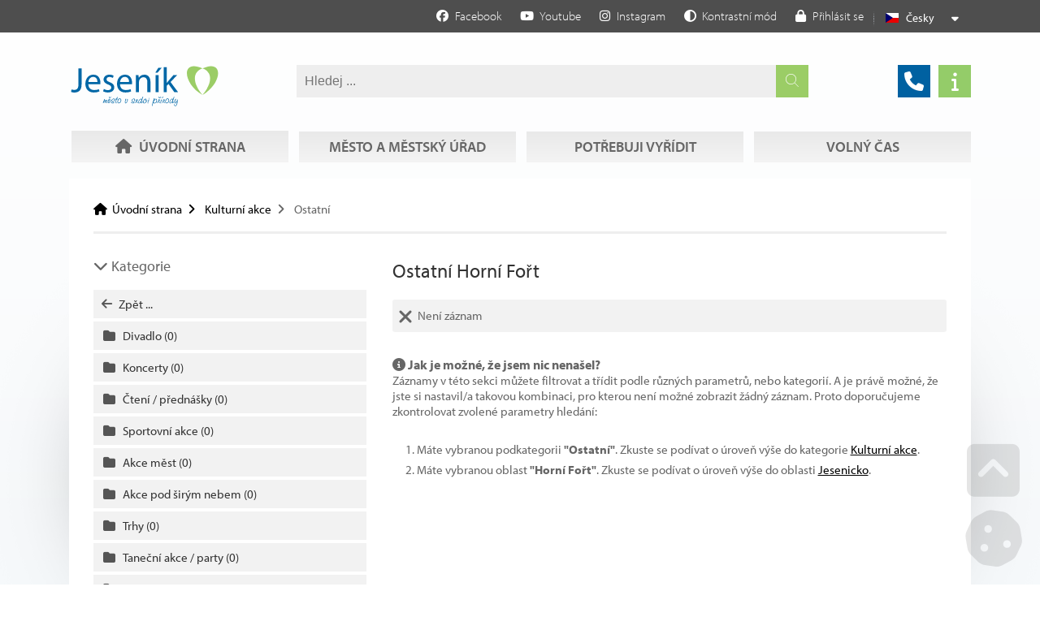

--- FILE ---
content_type: text/html; charset=UTF-8
request_url: https://jesenik.cz/cz/kultura/o165-horni-fort/k4732983-ostatni/
body_size: 16076
content:
<!DOCTYPE html>
	<html class="wf-loading" lang="cs" ><!--xmlns:fb="ogp.me/ns/fb#"-->
    	<head>
			            
			<title>Ostatní | Horní Fořt | Město Jeseník</title>
			<meta charset="UTF-8">
			<meta name="author" content="Voltage Multimedia Studio" />
            <meta name="generator" content="Noteo Engine" />
			<meta name="description" content="Ostatní Horní Fořt" />
			<meta name="keywords" content="" />
            <meta http-equiv="cache-control" content="Public ">
            <meta http-equiv="content-type" content="text/html; charset=UTF-8">
            
			<meta property="og:site_name" content="" />
			<meta property="og:url" content="https://jesenik.cz/cz/kultura/o165-horni-fort/k4732983-ostatni/" />
			<meta property="og:title" content="Ostatní | Horní Fořt | Město Jeseník" />
			<meta property="og:image" content="" />
            <meta property="og:image:type" content="image/jpeg" />
            <meta property="og:image:width" content="640" />
            <meta property="og:image:height" content="480" /> 
			<meta property="og:description" content="Ostatní Horní Fořt" />
            
            <meta name=apple-mobile-web-app-capable content=yes>
            <meta name=apple-mobile-web-app-status-bar-style content=white>
            <meta name=apple-mobile-web-app-title content="">
            
			<meta name="robots" content="all,index,follow" />
			<meta name="googlebot" content="index,follow,snippet,archive" /> 
			<meta name="verify-v1" content="" />
			<meta name="google-site-verification" content="oU07zvmf22dx2aq7ND0rypagpYJmfargYXP4fJwftsA" />
			<meta name="facebook-domain-verification" content="" />
			<meta name="viewport" content="width=device-width, initial-scale=1.0, maximum-scale=6.0" />
            
                        
            <link rel="shortcut icon" href="https://jesenik.cz/styles/default/img/favicon.ico?1743663519" />
            
            <link rel="preload" href="https://jesenik.cz/styles/default/css.css?1743663519" as="style">
			<link rel="stylesheet" href="https://jesenik.cz/styles/default/css.css?1743663519" type="text/css" async/>
			<!--<link rel="preload" as="image" href="img.png" />-->
            
            <link rel="stylesheet" href="https://jesenik.cz/plugins/filtr/css/css.css?1743663519" type="text/css" async/>
            <link rel="stylesheet" href="https://jesenik.cz/plugins/vyhledavani/css/css.css?1743663519" type="text/css" async/>
            						
	</head>

  	<!--################### BEGIN OF BODY ################## --> 
	<body id="body"  class="cz fullpage modul-4732956 cat category-4732983 content2style" data-modul="kultura">
        
		<!-- Google tag (gtag.js) -->
        <script async src="https://www.googletagmanager.com/gtag/js?id=G-2ELL9187FG"></script>
        <script>
          window.dataLayer = window.dataLayer || [];
          function gtag(){dataLayer.push(arguments);}
          gtag('js', new Date());
          gtag('config', 'G-2ELL9187FG');
        </script>
        
        
        <script>
          // Define dataLayer and the gtag function.
          window.dataLayer = window.dataLayer || [];
          function gtag(){dataLayer.push(arguments);}
          gtag('consent', 'default', {
            'ad_storage': 'denied',
            'ad_user_data': 'denied',
            'ad_personalization': 'denied',
            'analytics_storage': 'denied'
			
          });
		          </script>
        
		
        
        
                <div id="back">
        	<div id="back-inside">
									<div id="topPart"><div id="topPartInside">   
                
                    <!--################### BEGIN OF HEADER MOBILE ################## -->
                    <div id="header-mobile">
                    	<div id="header-mobile-inside">
                                                    	<div id="logoMobile">
								<a data-ajaxload href="https://jesenik.cz/cz/" title="Úvodní strana">Úvodní strana</a>
							</div>
                                                    	<a class="headerToggler" role="button" href="javascript:void(0)" ><i class="fa fa-bars"></i> <span>Menu</span></a>
                            
                        </div>
                        
                    </div>   
                              
					<!--################### BEGIN OF HEADER ################## -->
					<header id="header" class="netisknout">
						<div id="header-inside">
                        	<a class="headerToggler" role="button" href="javascript:void(0)" ><i class="fa fa-chevron-left"></i> Zavřít</a>
							<div id="logo">
								<a data-ajaxload href="https://jesenik.cz/cz/" title="Úvodní strana">Úvodní strana</a>
							</div>
							 <div id="webLanguages" class="toggleFrame netisknout">

	 
    	        
    
            <a href="javascript:void(0);" role="button" class="websiteFlag cz toggleElement dropdown" id="showLanguagesMenu" data-show="#webLanguagesMenu" data-align="left" title="Česky"><span></span>Česky</a>
    

<div id="webLanguagesMenu" class="toggleContent netisknout">

	    	                
    
    
        
</div>

</div><div class="operationMenu">
		<div class="operationMenu-inside">

								                
						

				                
                                				
				
                <a href="https://www.facebook.com/mestojesenik/"   data-icon="facebook" title="Facebook" data-title="Facebook"  target='_blank' style="" class="icoButt facebook icoLeft">
	<i class="fab fa-facebook "></i><span class="icolabel">Facebook</span></a> <a href="https://www.youtube.com/channel/UCOtEmUdHAnV6-LRBFRp2NtA/videos"   data-icon="youtube" title="Youtube" data-title="Youtube"  target='_blank' style="" class="icoButt youtube icoLeft">
	<i class="fab fa-youtube "></i><span class="icolabel">Youtube</span></a> <a href="https://www.instagram.com/mesto_jesenik/"   data-icon="instagram" title="Instagram" data-title="Instagram"  target='_blank' style="" class="icoButt instagram icoLeft">
	<i class="fab fa-instagram "></i><span class="icolabel">Instagram</span></a>            
                <a href="javascript:void(0);"   role='button' data-icon="circle-half-stroke" title="Kontrastní mód" data-title="Kontrastní mód"  style="" class="icoButt toggleContrastMode icoLeft">
	<i class="fa fa-circle-half-stroke "></i><span class="icolabel">Kontrastní mód</span></a>				
                <div class="toggleFrame">		
				                <a href="javascript:void(0);"   data-show='#signin_menu' data-align='center' role='button' data-icon="lock" title="Přihlásit se" data-title="Přihlásit se"  id='showLoginMenu' style="" class="icoButt toggleElement icoLeft">
	<i class="fa fa-lock "></i><span class="icolabel">Přihlásit se</span></a>
				                <div id="signin_menu" class="toggleContent toggleContentRight">

<div class="loginText"></div>
<div class="loginForm">
    <form id="loginForm">
        <label>Emailová adresa</label><br />
        <input placeholder="Emailová adresa" type="text" name="email" /><br />
        <label>Heslo</label><br />
        <input placeholder="Heslo" type="password" name="rheslo" /><br />
        <input type="hidden" name="akce" value="userLogin">
        <a href="javascript:void(0);"   data-afterLoginUrl='' role='button' data-icon="key" title="Přihlásit se" data-title="Přihlásit se"  id='loginButt' style="" class="icoButt loginButt icoButtGreen icoloader icoLeft">
	<i class="fa fa-key "></i><span class="icolabel">Přihlásit se</span></a>
    </form>
    
    <div class="register">
         
              <a href="javascript:void(0);"   data-href='/forgot-password/' data-width='400' data-titletext='Zapomenuté heslo' role='button' data-icon="question-circle" title="Zapomenuté heslo" data-title="Zapomenuté heslo"  id='forgotPassword' style="" class="icoButt modal icoloader icoLeft">
	<i class="fa fa-question-circle "></i><span class="icolabel">Zapomenuté heslo</span></a>
    </div>
</div>

</div>
                </div>	
                		
		</div>
</div><div > <div id="search4597" class="mainsearchframe" data-elementid="4597"> <div class="mainsearchframeinside"> <div class="mainsearchinputframe"><input type='text' name="mainsearch" class="mainsearchinput autocomplete" data-autocompletesource="mainsearch" placeholder='Hledej ...' autocomplete="on"><button class="mainsearchstart" aria-label="Hledat" title="Hledat"><i class="fa fa-search"></i></button></div> <div class="mainsearchdesc"></div> </div> <i class="fa fa-times-square hideSearchFixed"></i>
</div></div>							  <a href="/cz/telefonni-seznam/"   data-ajaxload='1' data-icon="phone" title="Telefonní seznam" data-title="Telefonní seznam"  style="" class="icoButt showTipsy phonebook icoLeft">
	<i class="fa fa-phone "></i></a><a href="/cz/volny-cas-v-jeseniku/162-o-meste-jesenik.html"   data-ajaxload='1' data-icon="info" title="Informační centrum" data-title="Informační centrum"  style="" class="icoButt showTipsy infocentrum icoLeft">
	<i class="fa fa-info "></i></a> 							 <nav><ul id="mMenu" class="mMenu vmsMenu vmsMenuHorizontal">
    	<li id="mMenu-3405" class="">
		<a data-ajaxload class="" href="https://jesenik.cz/cz/uvodni-strana/">
			<i class="fa fa-home fa-fw"></i> 			Úvodní strana		</a>	</li>
    	<li id="mMenu-3387" class="">
		<a data-ajaxload class="" href="https://jesenik.cz/cz/mesto-a-mestsky-urad/">
						Město a městský úřad		</a>	</li>
    	<li id="mMenu-4733123" class="">
		<a data-ajaxload class="" href="https://jesenik.cz/cz/potrebuji-vyridit/">
						Potřebuji vyřídit		</a>	</li>
    	<li id="mMenu-4732784" class="">
		<a data-ajaxload class="" href="https://jesenik.cz/cz/volny-cas-v-jeseniku/">
						Volný čas		</a>	</li>
</ul></nav>                                                          						</div>
                        
					</header>  
					<!--################### BEGIN OF CONTENT ABOVE PAGE ################## -->
									</div></div>
                <div id="centerPart"><div id="centerPartInside">
				                <div id="aboveContent3" class="clearfix"><div id="aboveContent3-inside"><div id="breadcrumb"><div id="breadcrumb-inside" class="clearfix">
<a data-ajaxload href="/cz/">Úvodní strana</a><a data-ajaxload href="/cz/kultura/">Kulturní akce</a><span class="breadActual">Ostatní</span></div></div></div></div>                            	<!--################### BEGIN OF PAGE ################## --> 
            	<div id="page">
                	<div id="page-inside" class="clearfix">
                        <!--################### BEGIN OF MAIN CONTENT ################## -->
                        <div id="main" class="clearfix">
                        	
                            <div id="content-frame" class="leftSide  clearfix">
                            
								                                
                            	
                                                                    <!--################### SIDE LEFT ################## -->
                                	<aside id="side" class="clearfix">
                                    	<div id="sideInside">
                                    	<div id="sideTop"><div id="categories">
	<div id="categories-subject"><i class="fa fa-chevron-down"></i> Kategorie</div>
		<div id="categories-inside">

    
    <a href="https://jesenik.cz/cz/kultura/"   data-ajaxload='1' data-icon="arrow-left" title="Zpět ... " data-title="Zpět ... "  style="" class="icoButt categories-up icoLeft">
	<i class="fa fa-arrow-left "></i><span class="icolabel">Zpět ... </span></a>
        
						     
                <a href="https://jesenik.cz/cz/kultura/o165-horni-fort/k4732965-divadlo/"   data-ajaxload='1' data-icon="folder fa-fw" title="Divadlo <span class='catCount'>(0)</span>" data-title="Divadlo <span class='catCount'>(0)</span>"  id='cat4732965' style="" class="icoButt   icoLeft">
	<i class="fa fa-folder fa-fw "></i><span class="icolabel">Divadlo <span class='catCount'>(0)</span></span></a>
        			     
                <a href="https://jesenik.cz/cz/kultura/o165-horni-fort/k4732971-koncerty/"   data-ajaxload='1' data-icon="folder fa-fw" title="Koncerty <span class='catCount'>(0)</span>" data-title="Koncerty <span class='catCount'>(0)</span>"  id='cat4732971' style="" class="icoButt   icoLeft">
	<i class="fa fa-folder fa-fw "></i><span class="icolabel">Koncerty <span class='catCount'>(0)</span></span></a>
        			     
                <a href="https://jesenik.cz/cz/kultura/o165-horni-fort/k4733027-cteni-prednasky/"   data-ajaxload='1' data-icon="folder fa-fw" title="Čtení / přednášky <span class='catCount'>(0)</span>" data-title="Čtení / přednášky <span class='catCount'>(0)</span>"  id='cat4733027' style="" class="icoButt   icoLeft">
	<i class="fa fa-folder fa-fw "></i><span class="icolabel">Čtení / přednášky <span class='catCount'>(0)</span></span></a>
        			     
                <a href="https://jesenik.cz/cz/kultura/o165-horni-fort/k4733015-sportovni-akce/"   data-ajaxload='1' data-icon="folder fa-fw" title="Sportovní akce <span class='catCount'>(0)</span>" data-title="Sportovní akce <span class='catCount'>(0)</span>"  id='cat4733015' style="" class="icoButt   icoLeft">
	<i class="fa fa-folder fa-fw "></i><span class="icolabel">Sportovní akce <span class='catCount'>(0)</span></span></a>
        			     
                <a href="https://jesenik.cz/cz/kultura/o165-horni-fort/k4732991-akce-mest/"   data-ajaxload='1' data-icon="folder fa-fw" title="Akce měst <span class='catCount'>(0)</span>" data-title="Akce měst <span class='catCount'>(0)</span>"  id='cat4732991' style="" class="icoButt   icoLeft">
	<i class="fa fa-folder fa-fw "></i><span class="icolabel">Akce měst <span class='catCount'>(0)</span></span></a>
        			     
                <a href="https://jesenik.cz/cz/kultura/o165-horni-fort/k4733024-akce-pod-sirym-nebem/"   data-ajaxload='1' data-icon="folder fa-fw" title="Akce pod širým nebem <span class='catCount'>(0)</span>" data-title="Akce pod širým nebem <span class='catCount'>(0)</span>"  id='cat4733024' style="" class="icoButt   icoLeft">
	<i class="fa fa-folder fa-fw "></i><span class="icolabel">Akce pod širým nebem <span class='catCount'>(0)</span></span></a>
        			     
                <a href="https://jesenik.cz/cz/kultura/o165-horni-fort/k4732978-trhy/"   data-ajaxload='1' data-icon="folder fa-fw" title="Trhy <span class='catCount'>(0)</span>" data-title="Trhy <span class='catCount'>(0)</span>"  id='cat4732978' style="" class="icoButt   icoLeft">
	<i class="fa fa-folder fa-fw "></i><span class="icolabel">Trhy <span class='catCount'>(0)</span></span></a>
        			     
                <a href="https://jesenik.cz/cz/kultura/o165-horni-fort/k4732992-tanecni-akce-party/"   data-ajaxload='1' data-icon="folder fa-fw" title="Taneční akce / party <span class='catCount'>(0)</span>" data-title="Taneční akce / party <span class='catCount'>(0)</span>"  id='cat4732992' style="" class="icoButt   icoLeft">
	<i class="fa fa-folder fa-fw "></i><span class="icolabel">Taneční akce / party <span class='catCount'>(0)</span></span></a>
        			     
                <a href="https://jesenik.cz/cz/kultura/o165-horni-fort/k4732986-vystavy/"   data-ajaxload='1' data-icon="folder fa-fw" title="Výstavy <span class='catCount'>(0)</span>" data-title="Výstavy <span class='catCount'>(0)</span>"  id='cat4732986' style="" class="icoButt   icoLeft">
	<i class="fa fa-folder fa-fw "></i><span class="icolabel">Výstavy <span class='catCount'>(0)</span></span></a>
        			     
                <a href="https://jesenik.cz/cz/kultura/o165-horni-fort/k4733023-zabavni-vecer/"   data-ajaxload='1' data-icon="folder fa-fw" title="Zábavní večer <span class='catCount'>(0)</span>" data-title="Zábavní večer <span class='catCount'>(0)</span>"  id='cat4733023' style="" class="icoButt   icoLeft">
	<i class="fa fa-folder fa-fw "></i><span class="icolabel">Zábavní večer <span class='catCount'>(0)</span></span></a>
        			     
                <a href="https://jesenik.cz/cz/kultura/o165-horni-fort/k4733036-gastronomicke-akce/"   data-ajaxload='1' data-icon="folder fa-fw" title="Gastronomické akce <span class='catCount'>(0)</span>" data-title="Gastronomické akce <span class='catCount'>(0)</span>"  id='cat4733036' style="" class="icoButt   icoLeft">
	<i class="fa fa-folder fa-fw "></i><span class="icolabel">Gastronomické akce <span class='catCount'>(0)</span></span></a>
        			     
                <a href="https://jesenik.cz/cz/kultura/o165-horni-fort/k4733035-pro-deti/"   data-ajaxload='1' data-icon="folder fa-fw" title="Pro děti <span class='catCount'>(0)</span>" data-title="Pro děti <span class='catCount'>(0)</span>"  id='cat4733035' style="" class="icoButt   icoLeft">
	<i class="fa fa-folder fa-fw "></i><span class="icolabel">Pro děti <span class='catCount'>(0)</span></span></a>
        			     
                <a href="https://jesenik.cz/cz/kultura/o165-horni-fort/k4733190-workshop/"   data-ajaxload='1' data-icon="folder fa-fw" title="Workshop <span class='catCount'>(0)</span>" data-title="Workshop <span class='catCount'>(0)</span>"  id='cat4733190' style="" class="icoButt   icoLeft">
	<i class="fa fa-folder fa-fw "></i><span class="icolabel">Workshop <span class='catCount'>(0)</span></span></a>
        			     
                <a href="https://jesenik.cz/cz/kultura/o165-horni-fort/k4732983-ostatni/"   data-ajaxload='1' data-icon="folder-open fa-fw" title="Ostatní <span class='catCount'>(0)</span>" data-title="Ostatní <span class='catCount'>(0)</span>"  id='cat4732983' style="" class="icoButt icoButtSelected open icoLeft">
	<i class="fa fa-folder-open fa-fw "></i><span class="icolabel">Ostatní <span class='catCount'>(0)</span></span></a>
        		</div>
</div>
<div id="regions">
	<div id="regions-subject"><i class="fa fa-chevron-down"></i> Horní Fořt</div>
	<div id="regions-inside">
	    <a href="https://jesenik.cz/cz/kultura/o122-jesenicko/"   data-ajaxload='1' data-icon="level-up" title="Jesenicko ... " data-title="Jesenicko ... "  style="" class="icoButt  icoLeft">
	<i class="fa fa-level-up "></i><span class="icolabel">Jesenicko ... </span></a>
        
            <a href="https://jesenik.cz/cz/kultura/o184-_nezarazeno/k4732983-ostatni/"   data-ajaxload='1' data-icon="map-marker" title="_Nezařazeno <span class='regCount'>(0)</span>" data-title="_Nezařazeno <span class='regCount'>(0)</span>"  id='cat184' style="" class="icoButt   icoLeft">
	<i class="fa fa-map-marker "></i><span class="icolabel">_Nezařazeno <span class='regCount'>(0)</span></span></a>            <a href="https://jesenik.cz/cz/kultura/o183-adolfovice/k4732983-ostatni/"   data-ajaxload='1' data-icon="map-marker" title="Adolfovice <span class='regCount'>(0)</span>" data-title="Adolfovice <span class='regCount'>(0)</span>"  id='cat183' style="" class="icoButt   icoLeft">
	<i class="fa fa-map-marker "></i><span class="icolabel">Adolfovice <span class='regCount'>(0)</span></span></a>            <a href="https://jesenik.cz/cz/kultura/o194-bela-pod-pradedem/k4732983-ostatni/"   data-ajaxload='1' data-icon="map-marker" title="Bělá pod Pradědem <span class='regCount'>(0)</span>" data-title="Bělá pod Pradědem <span class='regCount'>(0)</span>"  id='cat194' style="" class="icoButt   icoLeft">
	<i class="fa fa-map-marker "></i><span class="icolabel">Bělá pod Pradědem <span class='regCount'>(0)</span></span></a>            <a href="https://jesenik.cz/cz/kultura/o179-bergov/k4732983-ostatni/"   data-ajaxload='1' data-icon="map-marker" title="Bergov <span class='regCount'>(0)</span>" data-title="Bergov <span class='regCount'>(0)</span>"  id='cat179' style="" class="icoButt   icoLeft">
	<i class="fa fa-map-marker "></i><span class="icolabel">Bergov <span class='regCount'>(0)</span></span></a>            <a href="https://jesenik.cz/cz/kultura/o125-bernartice/k4732983-ostatni/"   data-ajaxload='1' data-icon="map-marker" title="Bernartice <span class='regCount'>(0)</span>" data-title="Bernartice <span class='regCount'>(0)</span>"  id='cat125' style="" class="icoButt   icoLeft">
	<i class="fa fa-map-marker "></i><span class="icolabel">Bernartice <span class='regCount'>(0)</span></span></a>            <a href="https://jesenik.cz/cz/kultura/o140-bila-voda/k4732983-ostatni/"   data-ajaxload='1' data-icon="map-marker" title="Bílá Voda <span class='regCount'>(0)</span>" data-title="Bílá Voda <span class='regCount'>(0)</span>"  id='cat140' style="" class="icoButt   icoLeft">
	<i class="fa fa-map-marker "></i><span class="icolabel">Bílá Voda <span class='regCount'>(0)</span></span></a>            <a href="https://jesenik.cz/cz/kultura/o167-bily-potok/k4732983-ostatni/"   data-ajaxload='1' data-icon="map-marker" title="Bílý Potok <span class='regCount'>(0)</span>" data-title="Bílý Potok <span class='regCount'>(0)</span>"  id='cat167' style="" class="icoButt   icoLeft">
	<i class="fa fa-map-marker "></i><span class="icolabel">Bílý Potok <span class='regCount'>(0)</span></span></a>            <a href="https://jesenik.cz/cz/kultura/o159-bobrovnik/k4732983-ostatni/"   data-ajaxload='1' data-icon="map-marker" title="Bobrovník <span class='regCount'>(0)</span>" data-title="Bobrovník <span class='regCount'>(0)</span>"  id='cat159' style="" class="icoButt   icoLeft">
	<i class="fa fa-map-marker "></i><span class="icolabel">Bobrovník <span class='regCount'>(0)</span></span></a>            <a href="https://jesenik.cz/cz/kultura/o182-bukovice/k4732983-ostatni/"   data-ajaxload='1' data-icon="map-marker" title="Bukovice <span class='regCount'>(0)</span>" data-title="Bukovice <span class='regCount'>(0)</span>"  id='cat182' style="" class="icoButt   icoLeft">
	<i class="fa fa-map-marker "></i><span class="icolabel">Bukovice <span class='regCount'>(0)</span></span></a>            <a href="https://jesenik.cz/cz/kultura/o138-cerna-voda/k4732983-ostatni/"   data-ajaxload='1' data-icon="map-marker" title="Černá Voda <span class='regCount'>(0)</span>" data-title="Černá Voda <span class='regCount'>(0)</span>"  id='cat138' style="" class="icoButt   icoLeft">
	<i class="fa fa-map-marker "></i><span class="icolabel">Černá Voda <span class='regCount'>(0)</span></span></a>            <a href="https://jesenik.cz/cz/kultura/o186-cervenohorske-sedlo/k4732983-ostatni/"   data-ajaxload='1' data-icon="map-marker" title="Červenohorské sedlo <span class='regCount'>(0)</span>" data-title="Červenohorské sedlo <span class='regCount'>(0)</span>"  id='cat186' style="" class="icoButt   icoLeft">
	<i class="fa fa-map-marker "></i><span class="icolabel">Červenohorské sedlo <span class='regCount'>(0)</span></span></a>            <a href="https://jesenik.cz/cz/kultura/o157-ceska-ves/k4732983-ostatni/"   data-ajaxload='1' data-icon="map-marker" title="Česká Ves <span class='regCount'>(0)</span>" data-title="Česká Ves <span class='regCount'>(0)</span>"  id='cat157' style="" class="icoButt   icoLeft">
	<i class="fa fa-map-marker "></i><span class="icolabel">Česká Ves <span class='regCount'>(0)</span></span></a>            <a href="https://jesenik.cz/cz/kultura/o178-detrichov/k4732983-ostatni/"   data-ajaxload='1' data-icon="map-marker" title="Dětřichov <span class='regCount'>(0)</span>" data-title="Dětřichov <span class='regCount'>(0)</span>"  id='cat178' style="" class="icoButt   icoLeft">
	<i class="fa fa-map-marker "></i><span class="icolabel">Dětřichov <span class='regCount'>(0)</span></span></a>            <a href="https://jesenik.cz/cz/kultura/o145-dolni-udoli/k4732983-ostatni/"   data-ajaxload='1' data-icon="map-marker" title="Dolní Údolí <span class='regCount'>(0)</span>" data-title="Dolní Údolí <span class='regCount'>(0)</span>"  id='cat145' style="" class="icoButt   icoLeft">
	<i class="fa fa-map-marker "></i><span class="icolabel">Dolní Údolí <span class='regCount'>(0)</span></span></a>            <a href="https://jesenik.cz/cz/kultura/o166-domasov/k4732983-ostatni/"   data-ajaxload='1' data-icon="map-marker" title="Domašov <span class='regCount'>(0)</span>" data-title="Domašov <span class='regCount'>(0)</span>"  id='cat166' style="" class="icoButt   icoLeft">
	<i class="fa fa-map-marker "></i><span class="icolabel">Domašov <span class='regCount'>(0)</span></span></a>            <a href="https://jesenik.cz/cz/kultura/o192-filipovice/k4732983-ostatni/"   data-ajaxload='1' data-icon="map-marker" title="Filipovice <span class='regCount'>(0)</span>" data-title="Filipovice <span class='regCount'>(0)</span>"  id='cat192' style="" class="icoButt   icoLeft">
	<i class="fa fa-map-marker "></i><span class="icolabel">Filipovice <span class='regCount'>(0)</span></span></a>            <a href="https://jesenik.cz/cz/kultura/o141-fojtova-kras/k4732983-ostatni/"   data-ajaxload='1' data-icon="map-marker" title="Fojtova Kraš <span class='regCount'>(0)</span>" data-title="Fojtova Kraš <span class='regCount'>(0)</span>"  id='cat141' style="" class="icoButt   icoLeft">
	<i class="fa fa-map-marker "></i><span class="icolabel">Fojtova Kraš <span class='regCount'>(0)</span></span></a>            <a href="https://jesenik.cz/cz/kultura/o163-hajenka/k4732983-ostatni/"   data-ajaxload='1' data-icon="map-marker" title="Hájenka <span class='regCount'>(0)</span>" data-title="Hájenka <span class='regCount'>(0)</span>"  id='cat163' style="" class="icoButt   icoLeft">
	<i class="fa fa-map-marker "></i><span class="icolabel">Hájenka <span class='regCount'>(0)</span></span></a>            <a href="https://jesenik.cz/cz/kultura/o165-horni-fort/k4732983-ostatni/"   data-ajaxload='1' data-icon="map-marker" title="Horní Fořt <span class='regCount'>(0)</span>" data-title="Horní Fořt <span class='regCount'>(0)</span>"  id='cat165' style="" class="icoButt icoButtSelected open icoLeft">
	<i class="fa fa-map-marker "></i><span class="icolabel">Horní Fořt <span class='regCount'>(0)</span></span></a>            <a href="https://jesenik.cz/cz/kultura/o168-horni-hermanice/k4732983-ostatni/"   data-ajaxload='1' data-icon="map-marker" title="Horní Heřmanice <span class='regCount'>(0)</span>" data-title="Horní Heřmanice <span class='regCount'>(0)</span>"  id='cat168' style="" class="icoButt   icoLeft">
	<i class="fa fa-map-marker "></i><span class="icolabel">Horní Heřmanice <span class='regCount'>(0)</span></span></a>            <a href="https://jesenik.cz/cz/kultura/o180-horni-hostice/k4732983-ostatni/"   data-ajaxload='1' data-icon="map-marker" title="Horní Hoštice <span class='regCount'>(0)</span>" data-title="Horní Hoštice <span class='regCount'>(0)</span>"  id='cat180' style="" class="icoButt   icoLeft">
	<i class="fa fa-map-marker "></i><span class="icolabel">Horní Hoštice <span class='regCount'>(0)</span></span></a>            <a href="https://jesenik.cz/cz/kultura/o172-horni-udoli/k4732983-ostatni/"   data-ajaxload='1' data-icon="map-marker" title="Horní Údolí <span class='regCount'>(0)</span>" data-title="Horní Údolí <span class='regCount'>(0)</span>"  id='cat172' style="" class="icoButt   icoLeft">
	<i class="fa fa-map-marker "></i><span class="icolabel">Horní Údolí <span class='regCount'>(0)</span></span></a>            <a href="https://jesenik.cz/cz/kultura/o154-hradec-nova-ves/k4732983-ostatni/"   data-ajaxload='1' data-icon="map-marker" title="Hradec - Nová Ves <span class='regCount'>(0)</span>" data-title="Hradec - Nová Ves <span class='regCount'>(0)</span>"  id='cat154' style="" class="icoButt   icoLeft">
	<i class="fa fa-map-marker "></i><span class="icolabel">Hradec - Nová Ves <span class='regCount'>(0)</span></span></a>            <a href="https://jesenik.cz/cz/kultura/o130-hukovice/k4732983-ostatni/"   data-ajaxload='1' data-icon="map-marker" title="Hukovice <span class='regCount'>(0)</span>" data-title="Hukovice <span class='regCount'>(0)</span>"  id='cat130' style="" class="icoButt   icoLeft">
	<i class="fa fa-map-marker "></i><span class="icolabel">Hukovice <span class='regCount'>(0)</span></span></a>            <a href="https://jesenik.cz/cz/kultura/o142-javornik/k4732983-ostatni/"   data-ajaxload='1' data-icon="map-marker" title="Javorník <span class='regCount'>(1)</span>" data-title="Javorník <span class='regCount'>(1)</span>"  id='cat142' style="" class="icoButt   icoLeft">
	<i class="fa fa-map-marker "></i><span class="icolabel">Javorník <span class='regCount'>(1)</span></span></a>            <a href="https://jesenik.cz/cz/kultura/o188-jehnedi/k4732983-ostatni/"   data-ajaxload='1' data-icon="map-marker" title="Jehnědí <span class='regCount'>(0)</span>" data-title="Jehnědí <span class='regCount'>(0)</span>"  id='cat188' style="" class="icoButt   icoLeft">
	<i class="fa fa-map-marker "></i><span class="icolabel">Jehnědí <span class='regCount'>(0)</span></span></a>            <a href="https://jesenik.cz/cz/kultura/o129-jesenik/k4732983-ostatni/"   data-ajaxload='1' data-icon="map-marker" title="Jeseník <span class='regCount'>(6)</span>" data-title="Jeseník <span class='regCount'>(6)</span>"  id='cat129' style="" class="icoButt   icoLeft">
	<i class="fa fa-map-marker "></i><span class="icolabel">Jeseník <span class='regCount'>(6)</span></span></a>            <a href="https://jesenik.cz/cz/kultura/o146-jesenik-lazne/k4732983-ostatni/"   data-ajaxload='1' data-icon="map-marker" title="Jeseník lázně <span class='regCount'>(0)</span>" data-title="Jeseník lázně <span class='regCount'>(0)</span>"  id='cat146' style="" class="icoButt   icoLeft">
	<i class="fa fa-map-marker "></i><span class="icolabel">Jeseník lázně <span class='regCount'>(0)</span></span></a>            <a href="https://jesenik.cz/cz/kultura/o144-kobyla-nad-vidnavkou/k4732983-ostatni/"   data-ajaxload='1' data-icon="map-marker" title="Kobylá nad Vidnávkou <span class='regCount'>(0)</span>" data-title="Kobylá nad Vidnávkou <span class='regCount'>(0)</span>"  id='cat144' style="" class="icoButt   icoLeft">
	<i class="fa fa-map-marker "></i><span class="icolabel">Kobylá nad Vidnávkou <span class='regCount'>(0)</span></span></a>            <a href="https://jesenik.cz/cz/kultura/o158-kolnovice/k4732983-ostatni/"   data-ajaxload='1' data-icon="map-marker" title="Kolnovice <span class='regCount'>(0)</span>" data-title="Kolnovice <span class='regCount'>(0)</span>"  id='cat158' style="" class="icoButt   icoLeft">
	<i class="fa fa-map-marker "></i><span class="icolabel">Kolnovice <span class='regCount'>(0)</span></span></a>            <a href="https://jesenik.cz/cz/kultura/o161-krasov/k4732983-ostatni/"   data-ajaxload='1' data-icon="map-marker" title="Krasov <span class='regCount'>(0)</span>" data-title="Krasov <span class='regCount'>(0)</span>"  id='cat161' style="" class="icoButt   icoLeft">
	<i class="fa fa-map-marker "></i><span class="icolabel">Krasov <span class='regCount'>(0)</span></span></a>            <a href="https://jesenik.cz/cz/kultura/o143-lipova-lazne/k4732983-ostatni/"   data-ajaxload='1' data-icon="map-marker" title="Lipová-lázně <span class='regCount'>(1)</span>" data-title="Lipová-lázně <span class='regCount'>(1)</span>"  id='cat143' style="" class="icoButt   icoLeft">
	<i class="fa fa-map-marker "></i><span class="icolabel">Lipová-lázně <span class='regCount'>(1)</span></span></a>            <a href="https://jesenik.cz/cz/kultura/o131-mikulovice/k4732983-ostatni/"   data-ajaxload='1' data-icon="map-marker" title="Mikulovice <span class='regCount'>(0)</span>" data-title="Mikulovice <span class='regCount'>(0)</span>"  id='cat131' style="" class="icoButt   icoLeft">
	<i class="fa fa-map-marker "></i><span class="icolabel">Mikulovice <span class='regCount'>(0)</span></span></a>            <a href="https://jesenik.cz/cz/kultura/o148-nova-cervena-voda/k4732983-ostatni/"   data-ajaxload='1' data-icon="map-marker" title="Nová Červená Voda <span class='regCount'>(0)</span>" data-title="Nová Červená Voda <span class='regCount'>(0)</span>"  id='cat148' style="" class="icoButt   icoLeft">
	<i class="fa fa-map-marker "></i><span class="icolabel">Nová Červená Voda <span class='regCount'>(0)</span></span></a>            <a href="https://jesenik.cz/cz/kultura/o123-nova-ves/k4732983-ostatni/"   data-ajaxload='1' data-icon="map-marker" title="Nová Ves <span class='regCount'>(0)</span>" data-title="Nová Ves <span class='regCount'>(0)</span>"  id='cat123' style="" class="icoButt   icoLeft">
	<i class="fa fa-map-marker "></i><span class="icolabel">Nová Ves <span class='regCount'>(0)</span></span></a>            <a href="https://jesenik.cz/cz/kultura/o175-nove-vilemovice/k4732983-ostatni/"   data-ajaxload='1' data-icon="map-marker" title="Nové Vilémovice <span class='regCount'>(0)</span>" data-title="Nové Vilémovice <span class='regCount'>(0)</span>"  id='cat175' style="" class="icoButt   icoLeft">
	<i class="fa fa-map-marker "></i><span class="icolabel">Nové Vilémovice <span class='regCount'>(0)</span></span></a>            <a href="https://jesenik.cz/cz/kultura/o294-nyznerov/k4732983-ostatni/"   data-ajaxload='1' data-icon="map-marker" title="Nýznerov <span class='regCount'>(0)</span>" data-title="Nýznerov <span class='regCount'>(0)</span>"  id='cat294' style="" class="icoButt   icoLeft">
	<i class="fa fa-map-marker "></i><span class="icolabel">Nýznerov <span class='regCount'>(0)</span></span></a>            <a href="https://jesenik.cz/cz/kultura/o128-ondrejovice/k4732983-ostatni/"   data-ajaxload='1' data-icon="map-marker" title="Ondřejovice <span class='regCount'>(0)</span>" data-title="Ondřejovice <span class='regCount'>(0)</span>"  id='cat128' style="" class="icoButt   icoLeft">
	<i class="fa fa-map-marker "></i><span class="icolabel">Ondřejovice <span class='regCount'>(0)</span></span></a>            <a href="https://jesenik.cz/cz/kultura/o150-ostruzna/k4732983-ostatni/"   data-ajaxload='1' data-icon="map-marker" title="Ostružná <span class='regCount'>(0)</span>" data-title="Ostružná <span class='regCount'>(0)</span>"  id='cat150' style="" class="icoButt   icoLeft">
	<i class="fa fa-map-marker "></i><span class="icolabel">Ostružná <span class='regCount'>(0)</span></span></a>            <a href="https://jesenik.cz/cz/kultura/o191-pasicky/k4732983-ostatni/"   data-ajaxload='1' data-icon="map-marker" title="Pasičky <span class='regCount'>(0)</span>" data-title="Pasičky <span class='regCount'>(0)</span>"  id='cat191' style="" class="icoButt   icoLeft">
	<i class="fa fa-map-marker "></i><span class="icolabel">Pasičky <span class='regCount'>(0)</span></span></a>            <a href="https://jesenik.cz/cz/kultura/o155-petrovice/k4732983-ostatni/"   data-ajaxload='1' data-icon="map-marker" title="Petrovice <span class='regCount'>(0)</span>" data-title="Petrovice <span class='regCount'>(0)</span>"  id='cat155' style="" class="icoButt   icoLeft">
	<i class="fa fa-map-marker "></i><span class="icolabel">Petrovice <span class='regCount'>(0)</span></span></a>            <a href="https://jesenik.cz/cz/kultura/o151-petrikov/k4732983-ostatni/"   data-ajaxload='1' data-icon="map-marker" title="Petříkov <span class='regCount'>(0)</span>" data-title="Petříkov <span class='regCount'>(0)</span>"  id='cat151' style="" class="icoButt   icoLeft">
	<i class="fa fa-map-marker "></i><span class="icolabel">Petříkov <span class='regCount'>(0)</span></span></a>            <a href="https://jesenik.cz/cz/kultura/o136-pisecna/k4732983-ostatni/"   data-ajaxload='1' data-icon="map-marker" title="Písečná <span class='regCount'>(0)</span>" data-title="Písečná <span class='regCount'>(0)</span>"  id='cat136' style="" class="icoButt   icoLeft">
	<i class="fa fa-map-marker "></i><span class="icolabel">Písečná <span class='regCount'>(0)</span></span></a>            <a href="https://jesenik.cz/cz/kultura/o193-podhradi/k4732983-ostatni/"   data-ajaxload='1' data-icon="map-marker" title="Podhradí <span class='regCount'>(0)</span>" data-title="Podhradí <span class='regCount'>(0)</span>"  id='cat193' style="" class="icoButt   icoLeft">
	<i class="fa fa-map-marker "></i><span class="icolabel">Podhradí <span class='regCount'>(0)</span></span></a>            <a href="https://jesenik.cz/cz/kultura/o173-podlesi/k4732983-ostatni/"   data-ajaxload='1' data-icon="map-marker" title="Podlesí <span class='regCount'>(0)</span>" data-title="Podlesí <span class='regCount'>(0)</span>"  id='cat173' style="" class="icoButt   icoLeft">
	<i class="fa fa-map-marker "></i><span class="icolabel">Podlesí <span class='regCount'>(0)</span></span></a>            <a href="https://jesenik.cz/cz/kultura/o187-polka/k4732983-ostatni/"   data-ajaxload='1' data-icon="map-marker" title="Polka <span class='regCount'>(0)</span>" data-title="Polka <span class='regCount'>(0)</span>"  id='cat187' style="" class="icoButt   icoLeft">
	<i class="fa fa-map-marker "></i><span class="icolabel">Polka <span class='regCount'>(0)</span></span></a>            <a href="https://jesenik.cz/cz/kultura/o170-pomezi/k4732983-ostatni/"   data-ajaxload='1' data-icon="map-marker" title="Pomezí <span class='regCount'>(0)</span>" data-title="Pomezí <span class='regCount'>(0)</span>"  id='cat170' style="" class="icoButt   icoLeft">
	<i class="fa fa-map-marker "></i><span class="icolabel">Pomezí <span class='regCount'>(0)</span></span></a>            <a href="https://jesenik.cz/cz/kultura/o152-ramzova/k4732983-ostatni/"   data-ajaxload='1' data-icon="map-marker" title="Ramzová <span class='regCount'>(0)</span>" data-title="Ramzová <span class='regCount'>(0)</span>"  id='cat152' style="" class="icoButt   icoLeft">
	<i class="fa fa-map-marker "></i><span class="icolabel">Ramzová <span class='regCount'>(0)</span></span></a>            <a href="https://jesenik.cz/cz/kultura/o160-rejviz/k4732983-ostatni/"   data-ajaxload='1' data-icon="map-marker" title="Rejvíz <span class='regCount'>(0)</span>" data-title="Rejvíz <span class='regCount'>(0)</span>"  id='cat160' style="" class="icoButt   icoLeft">
	<i class="fa fa-map-marker "></i><span class="icolabel">Rejvíz <span class='regCount'>(0)</span></span></a>            <a href="https://jesenik.cz/cz/kultura/o176-rokliny/k4732983-ostatni/"   data-ajaxload='1' data-icon="map-marker" title="Rokliny <span class='regCount'>(0)</span>" data-title="Rokliny <span class='regCount'>(0)</span>"  id='cat176' style="" class="icoButt   icoLeft">
	<i class="fa fa-map-marker "></i><span class="icolabel">Rokliny <span class='regCount'>(0)</span></span></a>            <a href="https://jesenik.cz/cz/kultura/o177-rozmital/k4732983-ostatni/"   data-ajaxload='1' data-icon="map-marker" title="Rožmitál <span class='regCount'>(0)</span>" data-title="Rožmitál <span class='regCount'>(0)</span>"  id='cat177' style="" class="icoButt   icoLeft">
	<i class="fa fa-map-marker "></i><span class="icolabel">Rožmitál <span class='regCount'>(0)</span></span></a>            <a href="https://jesenik.cz/cz/kultura/o171-salisov/k4732983-ostatni/"   data-ajaxload='1' data-icon="map-marker" title="Salisov <span class='regCount'>(0)</span>" data-title="Salisov <span class='regCount'>(0)</span>"  id='cat171' style="" class="icoButt   icoLeft">
	<i class="fa fa-map-marker "></i><span class="icolabel">Salisov <span class='regCount'>(0)</span></span></a>            <a href="https://jesenik.cz/cz/kultura/o185-sec/k4732983-ostatni/"   data-ajaxload='1' data-icon="map-marker" title="Seč <span class='regCount'>(0)</span>" data-title="Seč <span class='regCount'>(0)</span>"  id='cat185' style="" class="icoButt   icoLeft">
	<i class="fa fa-map-marker "></i><span class="icolabel">Seč <span class='regCount'>(0)</span></span></a>            <a href="https://jesenik.cz/cz/kultura/o174-sedmlanu/k4732983-ostatni/"   data-ajaxload='1' data-icon="map-marker" title="Sedmlánů <span class='regCount'>(0)</span>" data-title="Sedmlánů <span class='regCount'>(0)</span>"  id='cat174' style="" class="icoButt   icoLeft">
	<i class="fa fa-map-marker "></i><span class="icolabel">Sedmlánů <span class='regCount'>(0)</span></span></a>            <a href="https://jesenik.cz/cz/kultura/o126-skorosice/k4732983-ostatni/"   data-ajaxload='1' data-icon="map-marker" title="Skorošice <span class='regCount'>(0)</span>" data-title="Skorošice <span class='regCount'>(0)</span>"  id='cat126' style="" class="icoButt   icoLeft">
	<i class="fa fa-map-marker "></i><span class="icolabel">Skorošice <span class='regCount'>(0)</span></span></a>            <a href="https://jesenik.cz/cz/kultura/o124-stara-cervena-voda/k4732983-ostatni/"   data-ajaxload='1' data-icon="map-marker" title="Stará Červená Voda <span class='regCount'>(0)</span>" data-title="Stará Červená Voda <span class='regCount'>(0)</span>"  id='cat124' style="" class="icoButt   icoLeft">
	<i class="fa fa-map-marker "></i><span class="icolabel">Stará Červená Voda <span class='regCount'>(0)</span></span></a>            <a href="https://jesenik.cz/cz/kultura/o189-starost/k4732983-ostatni/"   data-ajaxload='1' data-icon="map-marker" title="Starost <span class='regCount'>(0)</span>" data-title="Starost <span class='regCount'>(0)</span>"  id='cat189' style="" class="icoButt   icoLeft">
	<i class="fa fa-map-marker "></i><span class="icolabel">Starost <span class='regCount'>(0)</span></span></a>            <a href="https://jesenik.cz/cz/kultura/o169-studeny-zejf/k4732983-ostatni/"   data-ajaxload='1' data-icon="map-marker" title="Studený Zejf <span class='regCount'>(0)</span>" data-title="Studený Zejf <span class='regCount'>(0)</span>"  id='cat169' style="" class="icoButt   icoLeft">
	<i class="fa fa-map-marker "></i><span class="icolabel">Studený Zejf <span class='regCount'>(0)</span></span></a>            <a href="https://jesenik.cz/cz/kultura/o127-supikovice/k4732983-ostatni/"   data-ajaxload='1' data-icon="map-marker" title="Supíkovice <span class='regCount'>(0)</span>" data-title="Supíkovice <span class='regCount'>(0)</span>"  id='cat127' style="" class="icoButt   icoLeft">
	<i class="fa fa-map-marker "></i><span class="icolabel">Supíkovice <span class='regCount'>(0)</span></span></a>            <a href="https://jesenik.cz/cz/kultura/o133-siroky-brod/k4732983-ostatni/"   data-ajaxload='1' data-icon="map-marker" title="Široký Brod <span class='regCount'>(0)</span>" data-title="Široký Brod <span class='regCount'>(0)</span>"  id='cat133' style="" class="icoButt   icoLeft">
	<i class="fa fa-map-marker "></i><span class="icolabel">Široký Brod <span class='regCount'>(0)</span></span></a>            <a href="https://jesenik.cz/cz/kultura/o162-terezin/k4732983-ostatni/"   data-ajaxload='1' data-icon="map-marker" title="Terezín <span class='regCount'>(0)</span>" data-title="Terezín <span class='regCount'>(0)</span>"  id='cat162' style="" class="icoButt   icoLeft">
	<i class="fa fa-map-marker "></i><span class="icolabel">Terezín <span class='regCount'>(0)</span></span></a>            <a href="https://jesenik.cz/cz/kultura/o190-tomikovice/k4732983-ostatni/"   data-ajaxload='1' data-icon="map-marker" title="Tomíkovice <span class='regCount'>(0)</span>" data-title="Tomíkovice <span class='regCount'>(0)</span>"  id='cat190' style="" class="icoButt   icoLeft">
	<i class="fa fa-map-marker "></i><span class="icolabel">Tomíkovice <span class='regCount'>(0)</span></span></a>            <a href="https://jesenik.cz/cz/kultura/o153-travna/k4732983-ostatni/"   data-ajaxload='1' data-icon="map-marker" title="Travná <span class='regCount'>(0)</span>" data-title="Travná <span class='regCount'>(0)</span>"  id='cat153' style="" class="icoButt   icoLeft">
	<i class="fa fa-map-marker "></i><span class="icolabel">Travná <span class='regCount'>(0)</span></span></a>            <a href="https://jesenik.cz/cz/kultura/o149-uhelna/k4732983-ostatni/"   data-ajaxload='1' data-icon="map-marker" title="Uhelná <span class='regCount'>(0)</span>" data-title="Uhelná <span class='regCount'>(0)</span>"  id='cat149' style="" class="icoButt   icoLeft">
	<i class="fa fa-map-marker "></i><span class="icolabel">Uhelná <span class='regCount'>(0)</span></span></a>            <a href="https://jesenik.cz/cz/kultura/o135-vapenna/k4732983-ostatni/"   data-ajaxload='1' data-icon="map-marker" title="Vápenná <span class='regCount'>(0)</span>" data-title="Vápenná <span class='regCount'>(0)</span>"  id='cat135' style="" class="icoButt   icoLeft">
	<i class="fa fa-map-marker "></i><span class="icolabel">Vápenná <span class='regCount'>(0)</span></span></a>            <a href="https://jesenik.cz/cz/kultura/o147-velka-kras/k4732983-ostatni/"   data-ajaxload='1' data-icon="map-marker" title="Velká Kraš <span class='regCount'>(0)</span>" data-title="Velká Kraš <span class='regCount'>(0)</span>"  id='cat147' style="" class="icoButt   icoLeft">
	<i class="fa fa-map-marker "></i><span class="icolabel">Velká Kraš <span class='regCount'>(0)</span></span></a>            <a href="https://jesenik.cz/cz/kultura/o139-velke-kunetice/k4732983-ostatni/"   data-ajaxload='1' data-icon="map-marker" title="Velké Kunětice <span class='regCount'>(0)</span>" data-title="Velké Kunětice <span class='regCount'>(0)</span>"  id='cat139' style="" class="icoButt   icoLeft">
	<i class="fa fa-map-marker "></i><span class="icolabel">Velké Kunětice <span class='regCount'>(0)</span></span></a>            <a href="https://jesenik.cz/cz/kultura/o181-ves/k4732983-ostatni/"   data-ajaxload='1' data-icon="map-marker" title="Ves <span class='regCount'>(0)</span>" data-title="Ves <span class='regCount'>(0)</span>"  id='cat181' style="" class="icoButt   icoLeft">
	<i class="fa fa-map-marker "></i><span class="icolabel">Ves <span class='regCount'>(0)</span></span></a>            <a href="https://jesenik.cz/cz/kultura/o137-vidnava/k4732983-ostatni/"   data-ajaxload='1' data-icon="map-marker" title="Vidnava <span class='regCount'>(0)</span>" data-title="Vidnava <span class='regCount'>(0)</span>"  id='cat137' style="" class="icoButt   icoLeft">
	<i class="fa fa-map-marker "></i><span class="icolabel">Vidnava <span class='regCount'>(0)</span></span></a>            <a href="https://jesenik.cz/cz/kultura/o156-vlcice/k4732983-ostatni/"   data-ajaxload='1' data-icon="map-marker" title="Vlčice <span class='regCount'>(0)</span>" data-title="Vlčice <span class='regCount'>(0)</span>"  id='cat156' style="" class="icoButt   icoLeft">
	<i class="fa fa-map-marker "></i><span class="icolabel">Vlčice <span class='regCount'>(0)</span></span></a>            <a href="https://jesenik.cz/cz/kultura/o164-vojtovice/k4732983-ostatni/"   data-ajaxload='1' data-icon="map-marker" title="Vojtovice <span class='regCount'>(0)</span>" data-title="Vojtovice <span class='regCount'>(0)</span>"  id='cat164' style="" class="icoButt   icoLeft">
	<i class="fa fa-map-marker "></i><span class="icolabel">Vojtovice <span class='regCount'>(0)</span></span></a>            <a href="https://jesenik.cz/cz/kultura/o195-xhradec-nova-ves/k4732983-ostatni/"   data-ajaxload='1' data-icon="map-marker" title="XHradec - Nová Ves <span class='regCount'>(0)</span>" data-title="XHradec - Nová Ves <span class='regCount'>(0)</span>"  id='cat195' style="" class="icoButt   icoLeft">
	<i class="fa fa-map-marker "></i><span class="icolabel">XHradec - Nová Ves <span class='regCount'>(0)</span></span></a>            <a href="https://jesenik.cz/cz/kultura/o132-zlate-hory/k4732983-ostatni/"   data-ajaxload='1' data-icon="map-marker" title="Zlaté Hory <span class='regCount'>(1)</span>" data-title="Zlaté Hory <span class='regCount'>(1)</span>"  id='cat132' style="" class="icoButt   icoLeft">
	<i class="fa fa-map-marker "></i><span class="icolabel">Zlaté Hory <span class='regCount'>(1)</span></span></a>            <a href="https://jesenik.cz/cz/kultura/o134-zulova/k4732983-ostatni/"   data-ajaxload='1' data-icon="map-marker" title="Žulová <span class='regCount'>(0)</span>" data-title="Žulová <span class='regCount'>(0)</span>"  id='cat134' style="" class="icoButt   icoLeft">
	<i class="fa fa-map-marker "></i><span class="icolabel">Žulová <span class='regCount'>(0)</span></span></a>    	</div>
</div>
<div class="margin30top " > <div class="moduleFilter" data-mid="4732956" data-idk="4732983" data-autocompletesource="modulesearch4732956" data-view="getUrl" data-yes="Ano" data-no="Ne"> <div class="filterHeader"><i class="fa fa-filter"></i> Filtr</div> <div class="filterMenu"> <ul> <li class="" data-target="fulltext"><a href="javascript:void(0);" data-target='fulltext' role='button' data-icon="search" title="Fulltext" data-title="Fulltext" style="" class="icoButt icoLeft"> <i class="fa fa-search "></i><span class="icolabel">Fulltext</span></a></li> <li class="" data-target="time"><a href="javascript:void(0);" data-target='time' role='button' data-icon="clock-o" title="Čas" data-title="Čas" style="" class="icoButt icoLeft"> <i class="fa fa-clock-o "></i><span class="icolabel">Čas</span></a></li> </ul> </div> <div class="filterContent"> <div id="filterGroupFulltext" class="filterGroup hidden fulltext"><label class="mainLabel"><i class="fa fa-fw fa-search"></i>  Fulltext</label><div class="filterGroupContent "><div class="filterGroupBlock inputWithIcon"><i class="fa fa-search"></i> <input type="text" id="fulltextSearch" name="fulltextSearch" value='' class='fulltextSearch' placeholder='Vložte hledaný text ...' /></div></div></div> <div id="filterGroupTime" class="filterGroup hidden time"> <label class="mainLabel"><i class="fa fa-fw fa-clock"></i>  Čas</label> <div class="filterGroupContent"> <table class="dateTable"> <tr><th>Datum:</th> <td> <select id="dtype" name="dtype" class="font11"> <option value="">Nefiltrovat</option> </select> </td></tr> <tr class="dftyperow"><th>Hledání:</th> <td> <select id="dftype" name="dftype" class='font11'><option value='fromto'>Od-do</option><option value='range'>Časový úsek</option><option value='dateoffset'>Bylo, bude (+/-offset)</option></select> </td></tr></table> <div class="dateType range"> <hr class="margin5top margin5bottom"/> <select id="drange_part1" name="drange_part1" class='font11'><option value='this'>Tento</option><option value='last'>Předchozí</option><option value='next'>Nádledující</option></select> <select id="drange_part2" name="drange_part2" class='font11'><option value='day'>den</option><option value='week'>týden</option><option value='month'>měsíc</option><option value='year'>rok</option><option value='year1p'>1. polovina roku</option><option value='year2p'>2. polovina roku</option><option value='year1q'>1. kvartál</option><option value='year2q'>2. kvartál</option><option value='year3q'>3. kvartál</option><option value='year4q'>4. kvartál</option></select> </div> <div class="dateType fromto"> <hr class="margin5top margin5bottom"/> <div class="inlineCalendar" style="font-size:11.5px; margin-bottom:10px;"></div> <div class="filterGroupBlock inputWithIcon"><i class="fa fa-calendar"></i> <input type="text" id="dateFrom" name="dateFrom" value='' style='z-index:100 !important' class='datum dateFrom' placeholder='Od: ' size='10' autocomplete='off' data-mindate="-7y" /></div> <div class="filterGroupBlock inputWithIcon"><i class="fa fa-calendar"></i> <input type="text" id="dateTo" name="dateTo" value='' class='datum dateTo' placeholder='Do: ' size='10' autocomplete='off' data-mindate="-7y" /></div> </div> <div class="dateType dateoffset"> <hr class="margin5top margin5bottom"/> Kulturní akce, kde je <span class="dtypeText"></span> <select id="beforeafter" name="beforeafter" class='font11'><option value='dateBefore'selected>starší</option><option value='dateAfter'>mladší</option></select> od nyní.<br/><br/>Offset <input type="number" name="beforeafterdays" class="beforeafterdays" value="0"/> dní. </div> </div></div> <!--<div class="disableFilters"> <div class="filterCheckedParams"></div> </div>--> <input type="hidden" name="fid" value='4733061' /> <a href="javascript:void(0);" role='button' data-icon="search" title="Hledej" data-title="Hledej" style="" class="icoButt searchModule icoloader icoLeft"> <i class="fa fa-search "></i><span class="icolabel">Hledej</span></a> </div> <input type="hidden" id="view" name="view" value='getUrl' /> <input type="hidden" id="mid" name="mid" value='4732956' /> <input type="hidden" id="idk" name="idk" value='4732983' /> <input type="hidden" id="ido" name="ido" value='165' /> <input type="hidden" id="origModule" name="origModule" value='' /> </div></div></div>                                                                               	</div>
                                    </aside>
                                 
                                
                                <section id="content2" class="clearfix">
									<div id="centerTop"><div class="popis"><h1>Ostatní Horní Fořt</h1>
</div></div>                                	<div id="content-inside" class="clearfix datafeed" data-url="https://jesenik.cz/cz/kultura/o165-horni-fort/k4732983-ostatni/" data-mid="4732956"><div  class="hlaska info-norec margin30bottom"><i class="fa fa-times"></i> <span class="info-content">Není záznam</span></div>
<div class="obsah">
<h3><i class="fa fa-info-circle"></i> Jak je možné, že jsem nic nenašel?</h3>
<p>Záznamy v této sekci můžete filtrovat a třídit podle různých parametrů, nebo kategorií. A je právě možné, že jste si nastavil/a takovou kombinaci, pro kterou není možné zobrazit žádný záznam. Proto doporučujeme zkontrolovat zvolené parametry hledání:</p>
<ol>	<li>Máte vybranou podkategorii <strong>"Ostatní"</strong>. Zkuste se podívat o úroveň výše do kategorie <a data-ajaxload href="https://jesenik.cz/cz/kultura/" title="Zobrazit Kulturní akce">Kulturní akce</a>.</li>
	<li>Máte vybranou oblast <strong>"Horní Fořt"</strong>. Zkuste se podívat o úroveň výše do oblasti <a data-ajaxload href="https://jesenik.cz/cz/kultura/o122-jesenicko/k4732983-ostatni/" title="Zobrazit Jesenicko">Jesenicko</a>.</li>
</ol>
</div>
</div>                                        
                                </section>
                                                                
                                <!--################### SIDE LEFT ################## -->
                                 
                            </div>
                                                 
                        </div>     
                        <!--################### BELOW CONTENT ################## -->
                                               
                	</div>
				</div>
                                </div></div>
                <!--################### BEGIN OF FOOTER ################## -->
                <footer class="clearfix"><div id="footer-before"><div id="footer-before-inside"><table class="footerTable">
	<tbody>
		<tr>
			<td valign="top">
			<div class="nadpis"><strong>Město Jeseník</strong><br />
			Masarykovo nám. 167/1<br />
			790 01 Jeseník</div>

			<p>IČ: 00302724<br />
			ISDS: vhwbwm9</p>

			<p><i class="fas fa-phone"></i><a href="tel:+420 584 498 111">+420 584 498 111</a><br />
			<i class="fas fa-envelope"></i><a href="mailto:posta@jesenik.cz">posta@jesenik.cz</a><br />
			<i class="fas fa-envelope"></i><a href="mailto:podatelna@jesenik.cz">podatelna@jesenik.cz</a></p>

			<p><a href="https://www.jesenik.org/cz/telefonni-seznam/"><strong>Kontakty</strong></a></p>

			<p><strong><i class="fas fa-clock"></i>Úřední hodiny:</strong><br />
			PO a ST: 8:00-12:00 a 13:00-17:00<br />
			ÚT a ČT: 8:00-12:00 a 13:00-14:00</p>
			</td>
			<td valign="top">
			<div class="nadpis"><strong>Informační centrum<br />
			Jeseník</strong></div>

			<p>Budova Katovny<br />
			Palackého 176/12<br />
			790 01 Jeseník</p>

			<p><i class="fas fa-phone"></i>+420 584 453 693<br />
			<i class="fas fa-envelope"></i><a href="mailto:ic@jesenik.cz">ic@jesenik.cz</a></p>

			<p><i class="fas fa-info-circle"></i><a href="https://www.jesenik.org/cz/volny-cas-v-jeseniku/162-o-meste-jesenik.html">Další informace</a></p>
			</td>
			<td valign="top">
			<div class="nadpis"><strong>Důležité odkazy</strong></div>

			<ul>
				<li><a href="https://www.jesenik.org/cz/mesto-a-mestsky-urad/5-povinne-informace.html">Povinné informace</a></li>
				<li><a href="https://www.jesenik.org/cz/potrebuji-vyridit/13-overovani-a-czech-point.html">Czech Point</a></li>
				<li><a href="https://mawis.eu/utilityreport/vstupni-body/mu-jesenik/" target="_blank">Žádost o vyjádření k existenci technické infrastruktury</a></li>
				<li><a href="https://www.jesenik.org/cz/mesto-a-mestsky-urad/361-stav-ovzdusi.html">Stav ovzduší</a></li>
				<li><a href="https://www.edpp.cz/povodnovy-plan/jesenik/">Povodňový plán města Jeseník</a></li>
				<li><a href="https://www.edpp.cz/povodnovy-plan/orpjesenik/">Povodňový plán ORP Jeseník</a> </li>
				<li><a href="https://www.jesenik.org/cz/mesto-a-mestsky-urad/362-odpady.html">Odpady</a></li>
				<li><a href="https://www.kr-olomoucky.cz/lekarska-pohotovostni-sluzba-v-olomouckem-kraji-cl-3631.html" target="_blank">Lékařská pohotovost</a></li>
				<li><a href="https://www.olkraj.cz/zdravotnictvi/lekarska-pohotovostni-sluzba-v-olomouckem-kraji">Zubní pohotovost</a></li>
				<li><a href="https://www.jesenik.org/cz/mesto-a-mestsky-urad/523-prohlaseni-o-pristupnosti-webovych-stranek.html" target="_blank">Prohlášení o přístupnosti webu</a></li>
			</ul>
			</td>
			<td valign="top">
			<div class="nadpis"><strong>Spojte se s námi</strong></div>

			<ul id="socialFooter">
				<li class="fb"><a href="https://www.facebook.com/pg/mestojesenik" target="_blank">Facebook</a></li>
				<li class="you"><a href="https://www.youtube.com/channel/UCOtEmUdHAnV6-LRBFRp2NtA/featured?disable_polymer=1" target="_blank">Youtube</a></li>
				<li class="inst"><a href="https://www.instagram.com/jesenik_turista/" target="_blank">Instagram</a></li>
			</ul>
			</td>
		</tr>
	</tbody>
</table>

<p style="text-align: center;"> </p>
</div></div>
<div id="footer-inside">
<div id="footerLogo"></div>
<div id="footer-title">Ostatní | Horní Fořt | Město Jeseník</div><div id="footer-rights">© 2026 Město Jeseník. Všechna práva vyhrazena.</div><div id="footer-creator"><a target="_blank" id="webcreator" href="http://www.voltage.cz" title="Web creation - Voltage Multimedia Studio">Web creation</a></div></div>
<div class="center footerSettings"></div>
</footer><div class="settingButts">
        
    
     
    <i class="fa fa-fw fa-chevron-square-up goToElement showTipsyL" title="Go up" data-element="body"></i>
    <i class="fa fa-fw fa-cookie manageCookies showTipsyL" title="Manage cookies"></i></div>			       		</div>
		</div>
    <!-- ************ ************* -->
    <script type="text/javascript">var vms_domain='jesenik.cz';var vms_modul='kultura';var vms_system_module='';var vms_mid='4732956';var vms_idk='4732983';var vms_detail='';var vms_actualCat='#1#4732956#4732983#';var vms_parentCat='#1#4732956#';var vms_style='default';var vms_url='https://jesenik.cz/cz/kultura/o165-horni-fort/k4732983-ostatni/';var vms_url_section='https://jesenik.cz/cz/kultura/o165-horni-fort/k4732983-ostatni/';var vms_getParameters='';var vms_html_path_root='https://jesenik.cz/';var vms_html_path_system='system/';var vms_html_path_styles='styles/';var vms_html_path_plugin='plugins/';var vms_html_path_root_media='https://jesenik.cz/';var vms_html_path_lang='cz/';var vms_html_path_root_data='https://jesenik.cz/';var vms_html_path_js='jscript/';var vms_html_path_appFolder='';var vms_view='';var vms_ajaxload='1';var vms_lang='cz';var vms_lang_code='';var vms_lang_locale='cs_CZ';var lang={"basic":{"home":"Root","settings":"Nastaven\u00ed","config":"Konfigurace","cat_config":"Nastaven\u00ed kategorie","mod_config":"Nastaven\u00ed modulu","mod_translate":"P\u0159eklad modulu","mod_export":"Export modulu","mod_deletefiles":"Sma\u017e data","feed_config":"Nastaven\u00ed tohoto bloku","cat_structure":"Nastaven\u00ed struktury kategorie","cat_move":"P\u0159esun kategorie","mod_structure":"Nastaven\u00ed struktury modulu","view_structure":"Nastaven\u00ed struktury pohledu","system_config":"Konfigurace syst\u00e9mu","plugin_config":"Konfigurace plugin\u016f","update_cache":"Nastaven\u00ed cache","constructor":"P\u0159ehled modul\u016f","mod_open":"Otev\u0159i modul","cat_desc":"Editace \u00favodn\u00edho textu kategorie","mod_desc":"Editace \u00favodn\u00edho textu modulu","yes":"Ano","no":"Ne","no_record":"Nen\u00ed z\u00e1znam","file_missing":"Soubor nenalezen!","file_size":"Velikost souboru","not_found":"Nic jsem nena\u0161el","category":"Kategorie","categories":"Kategorie","region":"Region","regions":"Regiony","filemanager":"Spr\u00e1vce soubor\u016f","mass_upload":"Hromadn\u00e9 n\u00e1hr\u00e1n\u00ed soubor\u016f","soubor":"Soubor ","not_supported_1":"V\u00e1\u0161 prohl\u00ed\u017ee\u010d nepodporuje Flash, Silverlight, nebo HTML5 technologii.","footer_rights":"V\u0161echna pr\u00e1va vyhrazena.","manage_hosting":"Spr\u00e1va webhostingu","manage_domain":"Spr\u00e1va dom\u00e9ny","manage_db":"Spr\u00e1va datab\u00e1ze","webmail":"E-mailov\u00fd klient","currency":"M\u011bna","edit_cat_text":"Editovat text kategorie","max_insert_1":"M\u016f\u017eete vlo\u017eit je\u0161t\u011b <strong>%s<\/strong> z celkov\u00e9ho po\u010dtu <strong>%s %s<\/strong>","max_insert_2":"M\u016f\u017eete vlo\u017eit <strong>posledn\u00ed %s<\/strong>. Maximum %s je <strong>%s<\/strong>.","max_insert_3":"Dos\u00e1hli jste maxim\u00e1ln\u00edho mno\u017estv\u00ed <strong>%s %s<\/strong>","max_insert_4":"M\u016f\u017eete vlo\u017eit celkem <strong>%s %s<\/strong>","not_translated":"Z\u00e1znam nen\u00ed p\u0159elo\u017een","filesize_choose":"Vyberte soubor do velikosti","filesize_chooseerror":"Nahr\u00e1v\u00e1n\u00ed soubor\u016f je omezeno na velikost","add_to":" p\u0159id\u00e1v\u00e1te k ","contrastModeEnable":"Kontrastn\u00ed m\u00f3d","contrastModeDisable":"Normaln\u00ed m\u00f3d","error_404_title":"Chyba 404"},"navigation":{"left":"Vlevo","right":"Vpravo","up":"Nahoru","down":"Dol\u016f","back":"Zp\u011bt","backto":"Zp\u011bt na","goback":"Jdi zp\u011bt","previous":"P\u0159edchoz\u00ed","next":"Dal\u0161\u00ed","showall":"zobrazit v\u0161e","more":"v\u00edce","page":"strana","onpage":"na stran\u011b","sortby":"\u0159azen\u00ed","sortbydefault":"v\u00fdchoz\u00ed","switchTemplate":"Zm\u011b\u0148 \u0161ablonu:&nbsp;","mainmenu":"Menu","submenu":"Submenu","goToPage":"Jdi na stranu","go":"Jdi","from":"z"},"action":{"insert":"Vlo\u017eit","save":"Ulo\u017eit","choose":"Vyber","delete":"Smazat","copy":"Kop\u00edrovat","move":"P\u0159esunout","add":"P\u0159idat","assign":"P\u0159i\u0159adit","search":"Hledat","send":"Odeslat","show":"Zobrazit","hide":"Skr\u00fdt","open":"Otev\u0159it","refresh":"Obnovit","edit":"Editace","close":"Zav\u0159\u00edt","turn_on":"Zapnout","turn_off":"Vypnout","edit_short":"Edit","chooseFile":"Vyber soubor","chooseFiles":"Vyber soubory","addFile":"P\u0159idej soubor","addFiles":"P\u0159idej soubory","removeFile":"Smazat soubor","removeFiles":"Smazat soubory","downloadFile":"St\u00e1hnout soubor","downloadFiles":"St\u00e1hnout soubory","removeRecors":"Smazat z\u00e1znamy","sendEmail":"Odeslat email","new":"Nov\u00fd z\u00e1znam","putDescription":"Napi\u0161te popisek obr\u00e1zku","imgrotateleft":"Oto\u010dit vlevo","imgrotateright":"Oto\u010dit vpravo","loadfromares":"Nahrej z ARESu"},"register":{"log_register":"Registrace","log_in":"P\u0159ihl\u00e1sit se","log_in_email":"Emailov\u00e1 adresa","log_in_pass":"Heslo","log_in_pass2":"Heslo (potvrzen\u00ed)","register_user":"Registrace u\u017eivatele","forgot_pass":"Zapomenut\u00e9 heslo","login_error":"Chyba p\u0159ihl\u00e1\u0161en\u00ed","wrong_login":"Neplatn\u00e9 jm\u00e9no, nebo heslo!","account_blocked":"\u00da\u010det zablokov\u00e1n!","logged_in":"P\u0159ihl\u00e1\u0161en!","my_profile":"M\u016fj profil","reg_settings":"Registra\u010dn\u00ed \u00fadaje","change_password":"Zm\u011bnit heslo","pers_settings":"Osobn\u00ed \u00fadaje","logout":"Odhl\u00e1sit se","user_registration":"Registrace u\u017eivatele","user_name":"Jm\u00e9no","user_surname":"P\u0159\u00edjmen\u00ed","user_gender":"Jsem","user_infomail":"Zas\u00edlat informa\u010dn\u00ed emaily","user_young":"M\u016f\u017eeme si tikat","user_man":"Mu\u017e","user_woman":"\u017dena","create_account":"Vytvo\u0159 \u00fa\u010det","new_user":"Nov\u00fd u\u017eivatel","individual_rights":"Individu\u00e1ln\u00ed pr\u00e1va u\u017eivatele","switch_user":"P\u0159epnout na u\u017eivatele","update_account":"Ulo\u017e data","update_password":"Ulo\u017eit heslo","gen_strong_password":"Vygenerovat siln\u00e9 heslo","login_required":"Pro tuto akci je nutn\u00e9 se p\u0159ihl\u00e1sit.","not_registered":"Neregistrovan\u00fd u\u017eivatel","phone_number":"Telefonn\u00ed \u010d\u00edslo","user_language":"Jazyk rozhran\u00ed:","user_language_auto":"Automaticky","accept_reg_conditions":"Souhlas\u00edm s podm\u00ednkami serveru","reg_conditions":"Obchodn\u00ed podm\u00ednky","like_admin":"Jako administr\u00e1tor","generated_email":"Toto je automaticky generovan\u00fd email.","server_team":"T\u00fdm serveru","success_email_subject":"{$uData.jmenopady.5}, v\u00edtejte na {$config.basic.langs.{$settings.page.lang}.pagename}","success_email_1":"jsme r\u00e1di, \u017ee jste se zaregistroval\/a na n\u00e1\u0161 port\u00e1l {$config.basic.langs.{$settings.page.lang}.pagename}.","success_email_2":"Va\u0161e p\u0159ihla\u0161ovac\u00ed \u00fadaje jsou:","success_email_3":"Registra\u010dn\u00ed email:","success_email_4":"Heslo:","success_email_5":"Ov\u011b\u0159en\u00ed emailov\u00e9 adresy","success_email_6":"Pro p\u0159ihl\u00e1\u0161en\u00ed do na\u0161eho syst\u00e9mu je nutn\u00e9, aby byla Va\u0161e emailov\u00e1 adresa ov\u011b\u0159ena.","success_email_7":"Pro ov\u011b\u0159en\u00ed Va\u0161\u00ed email\u00e9 adresy klikn\u011bte na n\u00e1sleduj\u00edc\u00ed odkaz:","success_email_8":"Aktivovat \u00fa\u010det","success_email_admin_subject":"{$uData.jmeno} {$uData.prijmeni} se zaregistroval na {$config.basic.langs.{$settings.page.lang}.pagename}","success_email_admin_1":"se zaregistroval\/a na port\u00e1l {$config.basic.langs.{$settings.page.lang}.pagename}.","success_info":"{$uData.jmenopady.5}, jste \u00fasp\u011b\u0161n\u011b zaregistrov\u00e1n\/a!","success_info1":"P\u0159ihla\u0161ovac\u00ed \u00fadaje V\u00e1m byly odesl\u00e1ny na email: {$uData.email}","forgotpass_form_1":"Zm\u011bna hesla","forgotpass_form_2":"Po vypln\u011bn\u00ed Va\u0161eho p\u0159ihla\u0161ovac\u00edho emailu V\u00e1m bude na email okam\u017eit\u011b zasl\u00e1n link pro zm\u011bnu Va\u0161eho hesla. Na ten klikn\u011bte a vyplnte sv\u00e9 nov\u00e9 heslo pro p\u0159\u00edstup do t\u00e9to aplikace.","forgotpass_form_3":"Emailov\u00e1 adresa:","forgotpass_form_4":"Vlo\u017ete registra\u010dn\u00ed emailovou adresu","forgotpass_mailpass":"Na email V\u00e1m byla odesl\u00e1na zpr\u00e1va s odkazem na zm\u011bnu hesla!","forgotpass_mailerror":"Tahle emailov\u00e1 adresa v syst\u00e9mu neexistuje!","forgotpass_email_subject":"{$u.jmenopady.5}, odkaz pro zm\u011bnu hesla na serveru {$config.basic.langs.{$settings.page.lang}.pagename} je tady!","forgotpass_email_1":"na serveru {$config.basic.langs.{$settings.page.lang}.pagename} byl vytvo\u0159en po\u017eadavek pro zm\u011bnu hesla. Heslo si m\u016f\u017ee\u0161 zm\u011bnit na tomto odkaze:","forgotpass_email_2":"Zm\u011bnit heslo","forgotpass_email_3":"Pokud jsi tento po\u017eadavek nezadal\/a klikni na tento odkaz:","forgotpass_email_4":"Zru\u0161it po\u017eadavek","forgotpass_success_1":"Heslo zm\u011bn\u011bno","forgotpass_success_2":"Nyn\u00ed se m\u016f\u017eete p\u0159ihl\u00e1sit do na\u0161eho syst\u00e9mu s nov\u00fdm heslem.","forgotpass_cancel_1":"Po\u017eadavek zru\u0161en","forgotpass_cancel_2":"Po\u017eadavek na zm\u011bnu hesla byl zru\u0161en. V p\u0159\u00edpad\u011b, \u017ee jste nebyl\/a ten kdo po\u017eadavek vytvo\u0159il. Kontaktujte n\u00e1\u0161 server.","activation_modal_1":"Va\u0161e emailov\u00e1 adresa nebyla ov\u011b\u0159ena","activation_modal_2":"Abyste se mohl\/a do na\u0161eho syst\u00e9mu p\u0159ihl\u00e1sit je nutn\u00e9, aby byla Va\u0161e emailov\u00e1 adresa ov\u011b\u0159ena.","activation_modal_3":"P\u0159i registraci V\u00e1m byl odesl\u00e1n aktiva\u010dn\u00ed email s aktiva\u010dn\u00edm linkem.","activation_modal_4":"Pokud se tak nestalo, nechte si zaslat aktiva\u010dn\u00ed email znovu a pot\u00e9 postupujte dle instrukc\u00ed v emailu.","activation_modal_5":"Odeslat aktiva\u010dn\u00ed email","activation_email_subject":"{$uData.jmenopady.5}, pot\u0159ebujeme ov\u011b\u0159it Va\u0161i emailovou adresu","activation_email_1":"pro p\u0159ihl\u00e1\u0161en\u00ed do na\u0161eho syst\u00e9mu je nutn\u00e9, aby byla Va\u0161e emailov\u00e1 adresa ov\u011b\u0159ena.","activation_email_2":"Pro ov\u011b\u0159en\u00ed Va\u0161\u00ed email\u00e9 adresy klikn\u011bte na n\u00e1sleduj\u00edc\u00ed odkaz:","activation_email_3":"Aktivovat \u00fa\u010det","activation_success_1":"V\u00e1\u0161 \u00fa\u010det byl aktivov\u00e1n!","activation_success_2":"Nyn\u00ed se m\u016f\u017eete p\u0159ihl\u00e1sit do syst\u00e9mu.","activation_error_1":"\u00da\u010det nen\u00ed mo\u017en\u00e9 aktivovat!","activation_error_2":"Po\u017eadavek na aktivaci \u00fa\u010dtu neexistuje, nebo ji\u017e vypr\u0161el!","activation_error_3":"Pokud nen\u00ed V\u00e1\u0161 \u00fa\u010det st\u00e1le aktivov\u00e1n, nechte si zaslat aktiva\u010dn\u00ed email znovu a pot\u00e9 postupujte dle instrukc\u00ed v emailu.","activation_error_4":"Odeslat aktiva\u010dn\u00ed email","forgotpass_blocked":"Bohu\u017eel nem\u00e1te opr\u00e1vn\u011bn\u00ed zm\u011bnit heslo. Kontaktujte spr\u00e1vce!"},"texts":{"loading":"Nahr\u00e1v\u00e1m","loadingPage":"Nahr\u00e1v\u00e1m stranu","loadingRecord":"Nahr\u00e1v\u00e1m z\u00e1znam","gettingData":"Zpracov\u00e1v\u00e1m data ...","savingData":"Ukl\u00e1d\u00e1m data ...","sortingItems":"Aktualizuji po\u0159ad\u00ed ...","itemsSorted":"Po\u0159ad\u00ed zm\u011bn\u011bno","saved":"Ulo\u017eeno","added":"P\u0159id\u00e1no","deleted":"Smaz\u00e1no","on":"Zapnuto","off":"Vypnuto","loggingIn":"Prob\u00edh\u00e1 p\u0159ihl\u00e1\u0161en\u00ed do syst\u00e9mu","loadingPictures":"Nahr\u00e1v\u00e1m n\u00e1hledy: "},"mw":{"form_changed":"Chcete zav\u0159\u00edt okno s formul\u00e1\u0159em, ve kter\u00e9m jste ud\u011blali zm\u011bny. Zav\u0159en\u00edm p\u0159\u00edjdete o v\u0161echny zm\u011bny!","form_changed_butt_ok":"Zav\u0159\u00edt a p\u0159ij\u00edt o zm\u011bny","del_rec_title":"Chcete smazat z\u00e1znam?","del_rec_text":"Opravdu chcete smazat tento z\u00e1znam? Tato akce je nevratn\u00e1!","del_rec_butt_ok":"Trvale smazat z\u00e1znam","copy_rec_title":"Kopie z\u00e1znamu?","copy_rec_text":"Opravdu chcete ud\u011blat kopii z\u00e1znamu","copy_rec_butt_ok":"Kop\u00edrovat z\u00e1znam","export_rec_title":"Exportovat modul?","export_rec_text":"Opravdu chcete exportovat tento modul?","export_rec_butt_ok":"Exportovat modul","delete_rec_title":"Smazat v\u0161echna data?","delete_rec_text":"Opravdu chcete smazat v\u0161echna datata v t\u00e9to kategorii? Sma\u017eou se i v\u0161echna pod\u0159azen\u00e1 data vztahuj\u00edc\u00ed se k t\u011bmto z\u00e1znam\u016fm. Tuto akci nen\u00ed mo\u017en\u00e9 vr\u00e1tit zp\u011bt!","delete_rec_butt_ok":"Smazat v\u0161echny data","move_cat_title":"P\u0159esunout kategorii?","move_cat_text":"Opravdu chcete p\u0159esunout tuto kategorii? Kategorie bude p\u0159esunuta i se z\u00e1znamy!","move_cat_butt_ok":"P\u0159esunout kategorii","lookout":"Pozor!","close_butt":"Zru\u0161it","validate_error":"Formul\u00e1\u0159 nen\u00ed spr\u00e1vn\u011b vypln\u011bn\u00fd","validate_error_items":"Po\u010det \u0161patn\u011b vypln\u011bn\u00fdch polo\u017eek: ","cant_del_rel_title":"Z\u00e1znam nelze smazat","cant_del_rel_content":"Tento z\u00e1znam nelze smazat proto\u017ee obsahuje podpolo\u017eky. Tyto podpolo\u017eky je nutn\u00e9 nejd\u0159\u00edve p\u0159esunout jinam, nebo smazat!"},"validation":{"required":"Tohle je povinn\u00e1 polo\u017eka","email":"Vlo\u017ete spr\u00e1vnou emailovou adresu","url":"Vlo\u017ete spr\u00e1vn\u00fd tvar URL adresy","date":"Vlo\u017ete spr\u00e1vn\u00fd tvar datumu a \u010dasu (dd.mm.rrrr hh:mm)","number":"Vlo\u017ete pouze \u010d\u00edslo.","digits":"Vlo\u017ete pouze \u010d\u00edsla","equalTo":"Vlo\u017ete znovu stejnou hodnotu!","creditcard":"Vlo\u017ete spr\u00e1vn\u00fd form\u00e1t \u010d\u00edsla karty","range":"Vlo\u017ete pros\u00edm hodnotu mezi {0} a {1}","minval":"Vlo\u017ete pros\u00edm hodnotu vy\u0161\u0161\u00ed nebo rovno {0}","maxval":"Vlo\u017ete pros\u00edm hodnotu ni\u017e\u0161\u00ed nebo rovno {0}","remote":"Opravte toto pole.","reg_insert_email":"Vlo\u017ete email - nap\u0159: emailova.adresa@domena.cz","reg_first_pass":"Vypl\u0148te heslo","reg_second_pass":"Vypl\u0148te potvrzovac\u00ed heslo","reg_pass_not_same":"Potvrzovac\u00ed heslo nesouhlas\u00ed!","reg_pass_similar":"Je podobn\u00e9 jm\u00e9nu!","reg_pass_short":"Heslo je p\u0159\u00edli\u0161 kr\u00e1tk\u00e9! (Mus\u00ed m\u00edt alespo\u0148 5 znak\u016f)","reg_pass_tooweak":"Heslo je velmi slab\u00e9!","reg_pass_weak":"Heslo je slab\u00e9!","reg_pass_good":"Heslo je dobr\u00e9","reg_pass_strong":"Heslo je siln\u00e9 :)","accept_policy":"Pro pokra\u010dov\u00e1n\u00ed je nutn\u00e9 souhlasit s podm\u00ednkami serveru"},"time":{"yesterday":" v\u010dera ","today":" dnes ","tomorrow":" z\u00edtra ","after_tomorrow":" poz\u00edt\u0159\u00ed ","in_1":" v ","in_2":" ve ","from":" od ","to":" do ","before":" p\u0159ed ","after":" za ","seconds":"sekund","minutes":"minut","hours":"hodin"},"eucookie":{"text1":"Tento web pou\u017e\u00edv\u00e1 k poskytov\u00e1n\u00ed slu\u017eeb, personalizaci reklam a anal\u00fdze n\u00e1v\u0161t\u011bvnosti soubory cookie. Pou\u017e\u00edv\u00e1n\u00edm tohoto webu s t\u00edm souhlas\u00edte.","ok_butt":"V po\u0159\u00e1dku","more_info_butt":"Dal\u0161\u00ed informace","more_info_url":"https:\/\/www.google.com\/policies\/technologies\/cookies\/"},"prices":{"za_jednotku":"za jednotku","vat":"DPH","with_vat":"s DPH","without_vat":"bez DPH","sazba_dph":"Sazba DPH","price_without_vat":"\u010c\u00e1stka bez DPH","price_vat":"\u010c\u00e1stka DPH","price_with_vat":"\u010c\u00e1stka s DPH","total_price":"Celkova cena"},"no_records":{"subject":"Jak je mo\u017en\u00e9, \u017ee jsem nic nena\u0161el?","info":"Z\u00e1znamy v t\u00e9to sekci m\u016f\u017eete filtrovat a t\u0159\u00eddit podle r\u016fzn\u00fdch parametr\u016f, nebo kategori\u00ed. A je pr\u00e1v\u011b mo\u017en\u00e9, \u017ee jste si nastavil\/a takovou kombinaci, pro kterou nen\u00ed mo\u017en\u00e9 zobrazit \u017e\u00e1dn\u00fd z\u00e1znam. Proto doporu\u010dujeme zkontrolovat zvolen\u00e9 parametry hled\u00e1n\u00ed:","fulltext":"Je mo\u017en\u00e9, \u017ee hledan\u00e1 fr\u00e1ze <strong>\"{$settings.f}\"<\/strong> v \u017e\u00e1dn\u00e9m ze z\u00e1znam\u016f nen\u00ed. Zkontrolujte zda je hledan\u00e1 fr\u00e1ze spr\u00e1vn\u011b.","category":"M\u00e1te vybranou podkategorii <strong>\"{$m.category.name}\"<\/strong>. Zkuste se pod\u00edvat o \u00farove\u0148 v\u00fd\u0161e do kategorie <a data-ajaxload href=\"{$lastCategory.parentUrl}\" title=\"{$l.action.show} {$lastCategory.name}\">{$lastCategory.name}<\/a>.","locality":"M\u00e1te vybranou oblast <strong>\"{$locality.nazevOblasti}\"<\/strong>. Zkuste se pod\u00edvat o \u00farove\u0148 v\u00fd\u0161e do oblasti <a data-ajaxload href=\"{$lastLocality.parentUrl}\" title=\"{$l.action.show} {$lastLocality.nazevOblasti}\">{$lastLocality.nazevOblasti}<\/a>.","owner":"Filtrujete z\u00e1znamy dle vlastn\u00edka z\u00e1znamu: {foreach from=$owners key=i item=$owner  name=foo}<strong>{$owner.cele_jmeno}<\/strong>{if not $smarty.foreach.foo.last}, {\/if}{\/foreach}.","inserter":"Filtrujete z\u00e1znamy dle tv\u016frce z\u00e1znamu: {foreach from=$inserters key=i item=$inserter  name=foo}<strong>{$inserter.cele_jmeno}<\/strong>{if not $smarty.foreach.foo.last}, {\/if}{\/foreach}.","relatives":"Filtrujete z\u00e1znamy vztahuj\u00edc\u00ed se ke {foreach from=$relatives key=ri item=$relative  name=foo}{$relative.m.moduleNamesMn.3}: {foreach from=$relative.items key=i item=$item  name=itemfoo}<strong>{$item.nazev}<\/strong>{if not $smarty.foreach.itemfoo.last}, {\/if}{\/foreach}{if not $smarty.foreach.foo.last} a {\/if}{\/foreach}.","specproms":"Hled\u00e1te {$m.moduleNamesMn.4}, kter\u00e9 jsou ozna\u010deny jako: {foreach from=$sp key=i item=$item  name=foo}<strong>{$item.name}<\/strong>{if not $smarty.foreach.foo.last}, {\/if}{\/foreach}. Zkuste tyto filtry vypnout.","specpromsnot":"Hled\u00e1te {$m.moduleNamesMn.4}, kter\u00e9 nemaj\u00ed ozna\u010den\u00ed jako: {foreach from=$spnot key=i item=$item  name=foo}<strong>{$item.name}<\/strong>{if not $smarty.foreach.foo.last}, {\/if}{\/foreach}. Zkuste tyto filtry vypnout.","numberfilter":"Hled\u00e1te {$m.moduleNamesMn.4}, u kter\u00fdch vyhovuj\u00ed t\u011bmto parametr\u016fm: <ul>{foreach from=$nf key=i item=$item  name=foo}<li><strong>{$numberFilter.{$item.0}.name}<\/strong>{if $item.1} od {$item.1}{\/if} {if $item.2} {$numberFilter.{$item.0}.unit} do {$item.2}{\/if} {$numberFilter.{$item.0}.unit}<\/li>{\/foreach}<\/ul> Zkuste tyto filtry vypnout, nebo upravte jejich nastaven\u00ed.","datedrange":"Omezujete v\u00fdpis dat podle datumu: <strong>{$date.name|strtolower} {$texts.time.{$date.range1}|strtolower} {$texts.time.{$date.range2}|strtolower}<\/strong>","datefromto":"Omezujete v\u00fdpis dat podle datumu: <strong>{$date.name|strtolower}{if $date.range1} od {$date.range1}{\/if}{if $date.range2} do {$date.range2}{\/if}<\/strong>","datedateoffset":"Omezujete v\u00fdpis dat podle datumu: Po\u017eadujete z\u00e1znamy kde je <strong>{$date.name|strtolower}{if $date.range1} {$date.range1}{\/if} ne\u017e aktu\u00e1ln\u00ed \u010das {if $date.range2}(posun {$date.range2} dn\u00ed){\/if}<\/strong>"},"filetype":{"txt":"Textov\u00fd dokument","doc":"Dokument Aplikace Word","docx":"Dokument Aplikace Word","xls":"Dokument Aplikace Excel","xlsx":"Dokument Aplikace Excel","pdf":"Dokument Adobe Acrobat","mp3":"Zvukov\u00fd z\u00e1znam MP3","wav":"Zvukov\u00fd z\u00e1znam WAV","zip":"Arch\u00edv ZIP","jpg":"Obr\u00e1zek","flv":"Adobe Flash Video","o2c":"3d objekt O2C","rtf":"Dokument Aplikace Word","gpx":"Dokument GPX","arj":"Arch\u00edv ARJ","rar":"Arch\u00edv RAR","fo":"Dokument 602XML Form Server","xml":"Dokument XML","html":"Dokument HTML","mp4":"MP4 File","ppt":"Powerpoint Presentation","pptx":"Powerpoint Presentation"},"seoblock":{"title_name":"Titulek str\u00e1nky","title_button":"Kop\u00edruj z n\u00e1zvu","title_placeholder":"Speci\u00e1ln\u00ed titulek","title_helper":"Pokud ponech\u00e1te pr\u00e1zdn\u00e9, tak se pou\u017eije n\u00e1zev \u010dl\u00e1nku","alias_name":"Alias","alias_button":"Generovat z n\u00e1zvu","alias_button1":"Zkontroluj a uprav","alias_placeholder":"Alias str\u00e1nky - nap\u0159.: tohle-je-ta-stranka","alias_helper":"URL str\u00e1nky bez \u010d\u00edsel","description_name":"Meta popis str\u00e1nky","description_placeholder":"Meta popis - max 180 znak\u016f","description_helper":"Pokud ponech\u00e1te pr\u00e1zdn\u00e9, tak se pou\u017eije prvn\u00edch 180 znak\u016f textu \u010dl\u00e1nku","keywords_name":"Meta kl\u00ed\u010dov\u00e1 slova","keywords_placeholder":"Slova, nebo souslov\u00ed odd\u011blen\u00e9 \u010d\u00e1rkou","keywords_helper":""}};var vms_device='desktop';var vms_user_logged='';var vms_user_admin='';var vms_user_contentAdmin='';var vms_user='0';var vms_user_level='';var vms_eu_cookies_off='0';var vms_js_log='1';var vms_js_log_errors='0';var vms_js_log_data='1';var vms_js_log_import='0';var vms_simpleModal='1';var vms_modalStorage='localStorage';var vms_lastchange='1743663519';var vms_popup_url='';var vms_popup_start='1970-01-01 00:00:00';var vms_popup_end='1970-01-01 23:59:59';var vms_popup_padding='';var vms_popup_width='';var vms_fullpage='';var vms_minifyjs='0';</script>

    <!-- ************ ************* -->
    <script type="text/javascript">
			var loadScripts = ["https://jesenik.cz/jscript/jquery/jquery.form.min.js?1743663519","https://jesenik.cz/jscript/jquery/jquery.validate.js?1743663519","https://jesenik.cz/plugins/filtr/js/js.js?1743663519","https://jesenik.cz/jscript/jquery/chosen.jquery.min.js?1743663519","https://jesenik.cz/plugins/vyhledavani/js/js.js?1743663519"];
		</script>

    <!-- ************ ************* -->
	<script src="https://kit.fontawesome.com/44e10e2fde.js" crossorigin="anonymous"></script>
    <script type="text/javascript" src="https://jesenik.cz/system/js.js?1743663519"></script>
    
     
    
    

    <!-- IF THIRD PARTY COOKIE IS SET ------------------------------------------>

	    
	    <script src="https://use.typekit.net/wvn2xqp.js"></script>
	<script>
	try{Typekit.load({async: true});}catch(e){}
    </script>
        
        
        
        
        
    	
	<script type="text/javascript">function dynamicScripts(target){}</script>
	
    
			<script type="text/javascript">
				var startJsFnc = ["find_mvc_filters","find_mvc_searchframes"];
			</script>

    </body>    
</html>

--- FILE ---
content_type: text/css
request_url: https://jesenik.cz/plugins/filtr/css/css.css?1743663519
body_size: 1683
content:
@charset "utf-8";
/* CSS Document */

.moduleFilter{padding:0px 0;  margin:0 0px 20px 0; }
.moduleFilter .filterMenu .icoButt{margin:0; display:inline-block; border:none; background:none; padding:8px 10px ;}

.moduleFilter a.searchModule{margin:10px 0 0px 0px;padding:5px 10px; border:none;text-transform:uppercase; background:#333; color:white;}
.moduleFilter a.resetFilter{margin:0px;padding:5px 10px; background:#bb0000; color:white; border:none;}
.moduleFilter a.removeUser,.moduleFilter a.removeRelative{
	display:block;
	position:absolute;
	top:2px;
	right:2px;
	width:1.2em;
	height:1.2em;
	line-height:1.2em;
	margin:0px;
	padding:0px;
	text-align:center;
	background:#bb0000;
	color:white;
	border:none;
	border-radius:10px;
}

.moduleFilter .filterButtonGroup{position:relative;}
.moduleFilter .filterButton{position:relative; padding:3px 5px; background:rgba(0,0,0,0.1); border-radius:3px; margin-bottom:1px;font-size:11px;}
.moduleFilter .filterButtonGroup fieldset{padding:5px; margin:10px 0 0 0}
.moduleFilter .inputWithIcon .filterModuleSelector{
	font-size:11px;
	border:none;
	position:absolute;
	top:0;
	right:5px;
	border-left:1px solid #ddd;
	height:24px;
}
.moduleFilter .filterHeader{
    font-size: 16px;
    padding-bottom: 10px;
    margin-bottom: 0px;
	text-transform:uppercase;
	font-weight:bold;
}

.moduleFilter .filterMenu{position:relative; z-index:1}
.moduleFilter .filterMenu > ul{overflow:hidden; list-style:none; margin-left:1px}
.moduleFilter .filterMenu > ul > li{float:left;  margin:0}
.moduleFilter .filterMenu > ul > li.active{
	background:#eee; 
}
.moduleFilter .filterMenu > ul > li > a{float:left; padding:5px;}

.moduleFilter .filterContent{ background:#eee; margin:-1px 0 0 0; position:relative;}
.moduleFilter .filterContent > .filterGroup{
	border:1px solid #eee;
	padding:20px;
	background:white;
	box-sizing:border-box;
}
.moduleFilter .filterContent > .filterGroup.hidden{display:none}
.moduleFilter .filterContent > .filterGroup .filterGroupBlock {
	margin: 0 0 10px 0;
}
.moduleFilter .filterContent > .filterGroup .filterGroupContent {}
.moduleFilter .filterContent > .filterGroup > label.mainLabel{
	display:none;
}

.fulltextSearch{
	width:100%;
	display:block;
}

.fulltextSearch:-moz-placeholder{color:#999}
.fulltextSearch:-ms-input-placeholder{color:#999}
.fulltextSearch::-moz-placeholder {color: #999;}
.fulltextSearch:-ms-input-placeholder {color: #999;}

.moduleFilter .params1 .chckbox{
	float:left;
}
.moduleFilter .params1 .chckbox label{color:#555}
.moduleFilter .params1 .chckbox label.checked{color:#00bb00}
.moduleFilter .params1 .chckbox label.unchecked{color:#bb0000}

.filterTristateFrame{
	height:12px;
}
.filterTristateFrame .filterTristateState{
	text-indent:0;
	color:white;
	width:12px;
	height:12px;
}
.filterTristateFrame:before{
	width:10px;
	height:10px;	
	font-family: 'Font Awesome 5 Pro'; 
	color:white; 
	font-weight:bold; 
	font-size:8px;
	text-align:center;
	line-height:10px;
}
.filterTristateFrame.checked:before{content: "\f00c";}
.filterTristateFrame.unchecked:before{content: "\f00d";}

.moduleFilter .params1 .chckbox.chckbox_checked{
	background:rgba(255,255,255,0.5);
	border-radius:5px;
}
.moduleFilter .params2 > div{
	float:left;
	padding-right:30px;
}
.disableFilters{
	min-height:30px;
	padding:0 20px 20px 20px;
}
.disableFilters > .filterCheckedParams > .icoButt{
	border-radius:10px;
	margin:0 5px 0 0 !important;
	display:inline-block;
}
.disableFiltersStandalone{
}
.disableFiltersStandalone > .filterCheckedParams > .icoButt{
	border-radius:10px;
	margin:0 5px 5px 0 !important;
	display:inline-block;
}
.disableFiltersStandalone > .filterCheckedParams > .icoButt.resetFilter{margin:0px;padding:5px 10px; background:#bb0000; color:white; border:none;}

.numFilterSlider{
	padding:8px 8px 8px 8px;
	position:relative;
}
.numRangeInfo{
	position:absolute;
	top:-10px;
	right:20px;
}

#slider-range{}
#slider-range-amount{
	text-align:center;
	margin-top:10px;
	display:none;
}

#side .moduleFilter .filterMenu{
	display:none;
}

#side .moduleFilter .filterContent > .filterGroup{
	background:none;
}

#side .moduleFilter .filterContent > .filterGroup.hidden{display:block}
#side .moduleFilter .filterContent > .filterGroup .filterGroupBlock {
	margin: 0 0 3px 0;
}
#side .moduleFilter .filterContent > .filterGroup .filterGroupBlock:last-child {
	margin: 0 0 10px 0;
	margin:0 !important;
}

#side .moduleFilter .filterContent > .filterGroup .filterGroupContent {
	padding:10px;
	display:none;
	transition: all 0.2s;
}
#side .moduleFilter .filterContent > .filterGroup.filterGroupOpen .filterGroupContent {
	padding:10px;
	display:block;
}

#side .disableFilters > .filterCheckedParams > .icoButt{
	border-radius:10px;
	margin:0 0 5px 0 !important;
	display:block;
}

#side .filterContent{
	padding: 0 0 0px 0;
	background:none;
}

#side .filterGroup{
	border:1px solid rgba(0,0,0,0.1);
	margin-bottom:3px;
	position:relative;
	padding:0;
	border-radius:3px;
}

#side .filterGroup .filterGroupToggler{
	position:absolute;
	top:5px;
	right:5px;
	width:1em !important;
	pointer-events: none;
}
#side .filterGroup .filterGroupToggler:before{
	content: "\f0d7\00a0\00a0";
	font-family: 'Font Awesome 5 Pro';
	font-weight:bold;
	color:#777;
}
#side .filterGroup.filterGroupOpen .filterGroupToggler:before{content: "\f0d8\00a0\00a0";}
#side .filterGroup > label.mainLabel{
	display:block;
	padding:5px;
	background:rgba(0,0,0,0.1);
	cursor:pointer;
	font-size:14px;
}
#side #slider-range-amount{
	display:block;
}

#side .disableFilters{
	min-height:0px;
	padding:0;
}

#side .moduleFilter .filterContent > .filterGroup > .filterGroupBlock {
	padding: 20px 0 20px 0;
	border-bottom:1px dotted #aaa;
}
#side .moduleFilter .filterContent > .filterGroup > .filterGroupBlock:nth-child(2) {
	padding: 0px 0 20px 0;
}
#side .moduleFilter .filterContent > .filterGroup > .filterGroupBlock:last-child {
	padding: 20px 0 0px 0;
	border-bottom:none !important;
	
}
#side .moduleFilter .filterContent > .filterGroup > .filterGroupBlock label {
	margin: 0 0 10px 0;
	border-bottom: 1px dotted #999;
}
#side .userSearch{display:block;padding:10px 0 0 0}
#side .moduleFilter .filterContent > .filterGroup .filterGroupContent .chckbox{
	display:block !important;
}
#side .moduleFilter .params2 > div{
	float:none;
	padding-right:0px;
}
#side .moduleFilter .inputWithIcon{
	font-size:12px;
	padding-left:24px;
}
#side .moduleFilter .inputWithIcon input{
	height:24px;
}
#side .moduleFilter .inputWithIcon i{padding: 4.5px 0; width:24px;}
#side .moduleFilter .dateType{
	display:none;
}
#side .moduleFilter .dateoffset{
	font-size:12px;
}
#side .moduleFilter .beforeafterdays{
	width:50px;
	padding:inherit;
	line-height:18px;
	display:inline-block;
	text-align:right;
	font-size:12px;
}
#side .moduleFilter .dateTable{
	font-size:11px;
}
#side .moduleFilter .dateTable th{
	padding-right:5px;
	text-align:right;
}
hr{
	margin:5px 0;
	border-color:#ddd;
}


@media screen and (min-width: 699px) {
	.moduleFilter a.searchModule{
		position:absolute;
		bottom:22px;
		right:22px;
		margin:0;
		padding:8.5px 10px;
		font-size:14px;
	}
	
	#side .moduleFilter a.searchModule{
		position:relative;
		bottom:inherit;
		right:inherit;
		left:inherit;
		margin:0 0px 0px 0px;
		padding:5px 10px;
		display:block;
		width:auto;
	}
		
}

@media screen and (max-width: 400px) {
	.moduleFilter .filterMenu{font-size:0.8em;}
	.moduleFilter a.searchModule{
		position:relative;
		bottom:inherit;
		right:inherit;
		margin:0 0 20px 20px;
		padding:8.5px 10px;
		font-size:14px;
	}	
}

@media screen and (max-width: 990px) and (min-width: 700px) {
}

--- FILE ---
content_type: application/javascript
request_url: https://jesenik.cz/jscript/form.js?1743663519
body_size: 3037
content:
function find_mvc_recform(target,modalWindow,caller,method){
	if($.validator) {
		$.extend($.validator.messages, {
			required: lang.validation.required,
			email:  lang.validation.email,
			url:  lang.validation.url,
			date:  lang.validation.date,
			number:  lang.validation.number,
			digits:  lang.validation.digits,
			equalTo:  lang.validation.equalTo,
			range: $.validator.format( lang.validation.range),
			maxval: $.validator.format( lang.validation.maxval),
			minval: $.validator.format( lang.validation.minval)
		});	
	 }
	
	$(".recForm",$(target)).each(function(index, element) {
        mvc_recform(target,modalWindow,caller,$(this),method);
    });
}

function mvc_recform(target,modalWindow,caller,ajaxForm,pMethod){
	
    var method = {};
	method.vars = ajaxForm.data('setup'); 
	method.data = {};
	method.form = ajaxForm;
	
	method.form = function(){
		
		$("#submitForm",ajaxForm).click(function(){
			 ajaxForm.data('submitted',false);
			 ajaxForm.submit();
			 return false;
		});
		
		$("input:text",ajaxForm).keyup(function(e){ 
			if(e.which==13 && !$(this).hasClass('disableEnterSubmit') && ajaxForm.data('enableentersubmit')){
				ajaxForm.data('submitted',false);
				ajaxForm.submit();
			}else{ 
				e.preventDefault();  return false;
			}
		});

        $('input[name="cena"],input[name="cena_s_dph"],input[name="cena_dop"],input[name="cena_nak"],input[name="mnozstvi"],input[name="hmotnost"],input[name="sleva"],input.decimal',ajaxForm).keyup(function(){ 
            var start = this.selectionStart,end = this.selectionEnd;
            var inputVal = $(this).val();
            $(this).val(inputVal.replace(/,/g, '.'));
            this.setSelectionRange(start, end);
		});
        
		$("#backToDetail",ajaxForm).on('click',function(){
			window.history.back();
		});

		if($.validator){

			$.validator.methods.equal = function(value, element, param) {
				return value == param;
			};	

			var validator = ajaxForm.validate({
				ignore: ".novalidate",
				autoCreateRanges: true,
				success: function(form) {},	
				error: function(form) {
                    
                },	
				invalidHandler: function(e,event) {
                    
                    var modal_conf = {
                        dialog:true,
                        texts: {
                            title: 		lang.mw.validate_error,
                            titleIco:	"exclamation-circle",
                            text:		lang.mw.validate_error_items + validator.numberOfInvalids(),
                            ok_button:	lang.action.close,
                            ok_ico:		"fa fa-check"
                        }
                    }

                    confirmModal(false,false,modal_conf,false,false);
                    setTimeout(function(){
                        $('.error-message').each(function(i,e){
                            $(e).fadeOut();
                        })
                    },5000);
                    
				},		
				errorElement: "div",
				wrapper: "div",  // a wrapper around the error message
				errorPlacement: function(error, element) {
                    
                    var isHidden = element.is(":hidden");
                    var isMultiple = element.prop('multiple');
                    element.closest('.requiredGroup').addClass('requiredGroupNotValid');
                    
                    if(isMultiple) element.prop('multiple',false);
                    if(isHidden) element.show();
					
					if(element.attr('type')=="hidden"){
						element.attr('type','text');
						offset = element.position();
						element.attr('type','hidden');
					} else {
						offset = element.position();
					}
                    
					error.insertBefore(element)
					error.addClass('error-message');  // add a class to the wrapper
					error.css('position', 'absolute');
					error.css('left', offset.left);
					error.css('top', offset.top + element.outerHeight() + 5);
					error.css('zIndex', 999);
                    
                    if(isHidden) element.hide();
                    if(isMultiple) element.prop('multiple',true);
                    
				},		 
				submitHandler: function(form) {
	                
					if(ajaxForm.data('submitted')===true){
					  return false;
					} else {
					  ajaxForm.data('submitted', true);
					  method.postdata();
					  return true;
					}
						
					
				}	
			});
			
		}
        
		$("input[data-errorrequired],textarea[data-errorrequired],select[data-errorrequired]",$(target)).each(function() {
			var element = $(this);
            if(element.data('errorrequired')){
                element.rules('add', {
                    messages: {
                        required: element.data('errorrequired')
                    }
                });
            }
		});

		
	}
	
	method.postdata = function(){
		
		if( typeof(CKEDITOR) !== "undefined" ){
			for (var i in CKEDITOR.instances) {
				CKEDITOR.instances[i].updateElement() 
			}
		}
		
		var formData	=	ajaxForm.serialize();

		var formUrl		=	ajaxForm.attr("action");
		var postMethod	=	ajaxForm.attr("method");
		var resetForm	=	ajaxForm.data("reset");

		var hash 		=	new Date().getTime();
		var lID 		= 	"loader"+hash;	


		var autocomplete = {};
		autocomplete.prom = "autocompleteInput";

		if (typeof(Storage) !== "undefined") {
			var autocompleteAll = JSON.parse(localStorage.getItem(autocomplete.prom));
			if(autocompleteAll==null) autocompleteAll = [];
		} else {
			console.log("Sorry! No Web Storage support..");
		}

		$("input.autocompleteInput",$(ajaxForm)).each(function(index, element) {
			var inputVal = $(element).val();
			if($(element).data('eid') && inputVal!=""){
				if(autocompleteAll[$(element).data('eid')]==null) autocompleteAll[$(element).data('eid')] = [];
				if(!autocompleteAll[$(element).data('eid')].includes(inputVal)) autocompleteAll[$(element).data('eid')].push(inputVal); 
			}
		});

		if (typeof(Storage) !== "undefined") {
			localStorage.setItem(autocomplete.prom,JSON.stringify(autocompleteAll));
		} else {
			console.log("Sorry! No Web Storage support..");
		}

		if($(".ajaxFileElement",ajaxForm).length > 0) {
			var formData  = new FormData(ajaxForm[0]);
		}

		var ajaxJson = {

			type:postMethod,
			url:formUrl,
			data:formData,
			dataType: "json",
			beforeSend:function(x){
				ajaxLoader(ajaxForm,"ajaxLoader",lID,lang.texts.savingData,true);
				$(".formInfo",$("#"+modalWindow.getid)).html("");
			},
			complete:function(){},
			success:function(data){
				logme(data,'ajax_data');
				if(typeof data.error === 'undefined'){

					if(data.infoBoxContent && data.infoBox!="" && data.infoBoxContent!="") { 
						$.vmsInfoBox({content:data.infoBoxContent,type:data.infoBox,icon:data.infoBoxIcon});
					}				
                    
					if(data.closeLoader) {
						$("#"+lID).fadeOut('fast', function() { $(this).remove(); });
						$("#"+lID+"-fader").fadeOut('fast', function() { $(this).remove(); });							
					}
                    
					if(data.updateRecord) { 
						updateRecord(data.vars.mid + "-" + data.vars.id); 
					}


					if(data.loadPageModal) {
						var detailModal = $.vmsModal({loadUrl:data.loadPageModal});	
					}

					if(data.modalContent){

						var newModal = $.vmsModal({content: data.modalContent, width:data.modalWidth||350, height:data.modalHeight||false,titleText : data.modalTitle||"",titleIco:data.modalIco||'bars'});

						after_ajax_load({
							frame 			: "#"+newModal.getid+" .modal_content",
							modalWindow		: newModal,
							caller			: method,
							callback		: false,
							scripts			: false
						});	

					}	

					if(data.feedRefresh) { parent.refreshFeed(data.blockid); }

					if(data.goBack) window.history.back(); 

					if(data.dojs && window[data.dojs] && !data.closeHs) {
						window[data.dojs](data,modalWindow);
					}
                    
                    
                   
					if(caller){
						if(data.refreshParent && caller.modal) caller.modal.reloadContent();
						if(data.loadPageParent && caller.modal) caller.modal.loadNewUrl(data.loadPageParent);
					}

					if(bodyMethod){
						if(data.reloadPage || data.refreshHs) bodyMethod.ajaxLoadPage(false,window.location.href,false);
						if(data.loadPage) bodyMethod.ajaxLoadPage(false,data.loadPage,false);
					} else {
                        if(data.reloadPage || data.refreshHs) reloadPage();
						if(data.loadPage) reloadPage();
                    }
                    
					if(modalWindow){
						//if(data.reloadPage) modalWindow.reloadContent();
						//if(data.loadPage) modalWindow.loadNewUrl(data.loadPage);
						//if(data.closeHs) modalWindow.closeModal();
						if(data.showDetail) modalWindow.reloadContent();
						modalWindow.callback({type:"saveRecord",data:data});

					} else {
						//if(data.reloadPage || data.refreshHs) method.ajaxLoadPage(false,(vms_detail?vms_url_section:vms_url),false);

					}
                    
                    if(caller.modalWindow){
						if(data.reloadPage) caller.modalWindow.reloadContent();
					}					

					if(data.formInfo) {
						$(".formInfo",$("#"+modalWindow.getid)).html(data.formInfoHtml);
						$( document ).trigger( "jsReady", [ data ]);
					}

					if(data.replaceForm) {
						ajaxForm.html(data.replaceFormHtml);
						$( document ).trigger( "jsReady", [ data ]);
					}

					if(data.insertID > 0) { 
						$("#id",ajaxForm).val(data.insertID);
						$("#fce",ajaxForm).val('saveRecord');
						$("article",ajaxForm).first().attr('data-id',data.insertID);
					}
                    
                    if(data.closeHs) { 
						setTimeout(function(){
						  if(modalWindow) modalWindow.closeModal();
                            if(data.dojs && window[data.dojs]) {
                                window[data.dojs](data,modalWindow);
                            }
						},(data.closeAfter*1000));
					}

					var saveEvent = new CustomEvent("savedRecord", {
						detail: {
							data: data
						}
					});
                    
                    $( document ).trigger( "savedRecord2",data);

					document.dispatchEvent(saveEvent);

					if(modalWindow) modalWindow.closeConfirmDisable();
                    
					if(caller && data.callbackAction) {
						caller[data.callbackAction](data);
					}
					if(caller && caller.callbackAction) {
						caller[caller.callbackAction](data);
					}

				} else {
					//alert(JSON.stringify(data.vars));
					$("#"+lID).fadeOut('fast', function() { $(this).remove(); });
					$("#"+lID+"-fader").fadeOut('fast', function() { $(this).remove(); });
					console.log('ERRORS: ' + data.error);
					if(data.formInfo) $(".formInfo",$("#"+modalWindow.getid)).html(data.formInfoHtml);
				}


			},
			error:function(jqXHR, status, thrownError) {

					var responseText = jqXHR.responseText;
					console.log(responseText);
					$("#"+lID).fadeOut('fast', function() { $(this).remove(); });
					$("#"+lID+"-fader").fadeOut('fast', function() { $(this).remove(); });							
				}
		}

		if($(".ajaxFileElement",ajaxForm).length > 0) {
			ajaxJson.processData = false;
			ajaxJson.contentType = false;
		}

		$.ajax(ajaxJson);	

	}

	// INICIALIZACE ================================================================
	method.init = function(){
		method.form();
	};

	method.init();
	
}

--- FILE ---
content_type: image/svg+xml
request_url: https://jesenik.cz/styles/default/img/voltage-alt.svg
body_size: 3345
content:
<?xml version="1.0" encoding="utf-8"?>
<!-- Generator: Adobe Illustrator 15.1.0, SVG Export Plug-In . SVG Version: 6.00 Build 0)  -->
<!DOCTYPE svg PUBLIC "-//W3C//DTD SVG 1.1//EN" "http://www.w3.org/Graphics/SVG/1.1/DTD/svg11.dtd">
<svg version="1.1" id="Vrstva_1" xmlns="http://www.w3.org/2000/svg" xmlns:xlink="http://www.w3.org/1999/xlink" x="0px" y="0px"
	 width="2214.518px" height="544.877px" viewBox="0 0 2214.518 544.877" style="enable-background:new 0 0 2214.518 544.877;"
	 xml:space="preserve">
<g>
	<path style="fill:#DD2227;" d="M555.88,69.92c-131.784,94.886-204.436,131.784-251.877,131.784
		c-47.442,0-130.637-36.451-253.026-131.559c31.628-31.854,63.256-63.481,94.885-63.481c42.171,0,73.799,68.527,147.599,68.527
		c94.885,0,126.514-68.527,168.684-68.527C501.363,6.665,525.401,38.292,555.88,69.92z"/>
	<path style="fill:#DD2227;" d="M26.657,112.093c147.491,67.944,215.391,112.992,238.761,154.279
		c23.371,41.289,32.631,118.901,10.149,272.264c-43.299-11.835-86.403-23.78-101.984-51.307
		c-20.773-36.697,23.284-85.237-13.068-149.463c-46.742-82.572-121.958-76.341-142.731-113.04
		C-1.537,190.694,14.147,154.197,26.657,112.093z"/>
	<path style="fill:#DD2227;" d="M576.235,112.093c-147.493,67.944-215.392,112.992-238.762,154.279
		c-23.37,41.289-32.63,118.901-10.148,272.264c43.299-11.835,86.404-23.78,101.984-51.307
		c20.773-36.697-23.283-85.237,13.07-149.463c46.739-82.572,121.957-76.341,142.729-113.04
		C604.43,190.694,588.745,154.197,576.235,112.093z"/>
</g>
<g>
	<polygon style="fill:#FFFFFF;" points="813.592,474.763 749.981,62.487 827.174,62.487 869.032,347.032 910.89,62.487 
		982.39,62.487 918.781,474.763 	"/>
	<path style="fill:#FFFFFF;" d="M1092.749,479.318c-64.802,0-101.965-39.032-101.965-107.088V165.02
		c0-68.057,37.164-107.088,101.965-107.088c64.8,0,101.963,39.031,101.963,107.088v207.21
		C1194.712,440.286,1157.549,479.318,1092.749,479.318z M1092.749,128.654c-12.635,0-25.551,3.849-25.551,32.381v215.182
		c0,28.531,12.916,32.379,25.551,32.379c12.633,0,25.549-3.848,25.549-32.379V161.035
		C1118.298,132.502,1105.382,128.654,1092.749,128.654z"/>
	<polygon style="fill:#FFFFFF;" points="1221.326,474.763 1221.326,62.487 1297.742,62.487 1297.742,404.042 1400.777,404.042 
		1400.777,474.763 	"/>
	<polygon style="fill:#FFFFFF;" points="1433.09,474.763 1433.09,133.208 1367.626,133.208 1367.626,62.487 1574.971,62.487 
		1574.971,133.208 1509.505,133.208 1509.505,474.763 	"/>
	<path style="fill:#FFFFFF;" d="M1707.281,474.763l-10.815-72.296h-64.965l-10.815,72.296h-71.526l65.963-412.276h103.418
		l65.963,412.276H1707.281z M1685.86,334.592l-22.162-148.026l-22.161,148.026H1685.86z"/>
	<path style="fill:#FFFFFF;" d="M1893.675,479.318c-32.357,0-57.53-9.563-74.817-28.422c-16.88-18.415-25.438-44.881-25.438-78.666
		V165.02c0-33.786,8.559-60.251,25.438-78.666c17.287-18.859,42.46-28.422,74.817-28.422c32.356,0,57.529,9.563,74.818,28.422
		c16.881,18.415,25.438,44.88,25.438,78.666v45.607h-72.999v-49.593c0-28.532-12.916-32.381-25.551-32.381
		c-12.633,0-25.549,3.849-25.549,32.381v215.182c0,28.029,12.916,31.811,25.549,31.811c12.635,0,25.551-3.78,25.551-31.811V309.68
		h-28.463v-70.725h101.462V372.23c0,33.785-8.558,60.251-25.438,78.666C1951.204,469.756,1926.031,479.318,1893.675,479.318z"/>
	<polygon style="fill:#FFFFFF;" points="2020.55,474.763 2020.55,62.487 2205.124,62.487 2205.124,133.208 2096.965,133.208 
		2096.965,230.417 2182.923,230.417 2182.923,301.14 2096.965,301.14 2096.965,404.042 2205.124,404.042 2205.124,474.763 	"/>
</g>
</svg>
